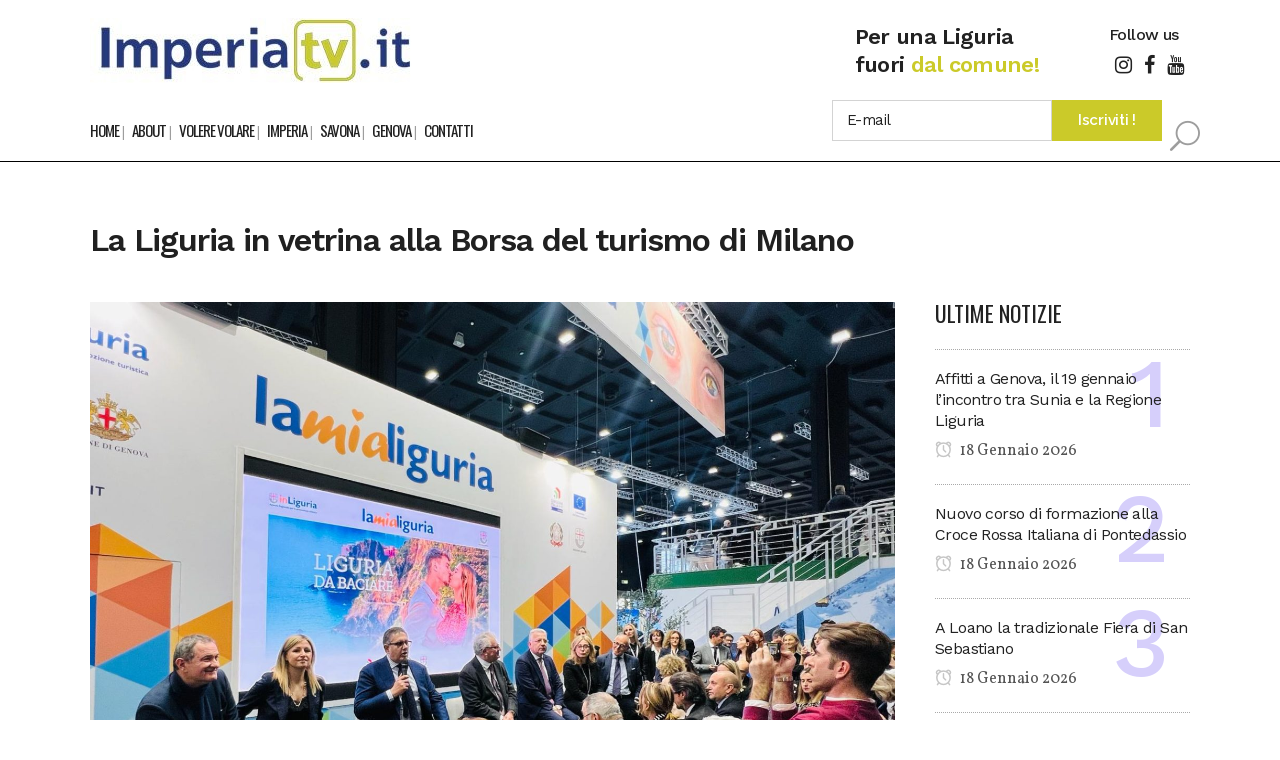

--- FILE ---
content_type: text/html; charset=UTF-8
request_url: https://www.imperiatv.it/2024/02/05/la-liguria-in-vetrina-alla-borsa-del-turismo-di-milano/
body_size: 22637
content:
<!DOCTYPE html>
<html lang="it-IT" itemscope itemtype="https://schema.org/BlogPosting">
<head>
<meta charset="UTF-8"/>
<meta name="viewport" content="width=device-width,initial-scale=1,user-scalable=no">
<meta name="description" content="IMPERIA TV notizie ed eventi per… una Liguria fuori dal comune! Una finestra per tutti a portata di mouse! Ebbene sì, sarà una rete più dinamica e popolare. Nessuna politica e cronaca nera, solo eventi e servizi positivi che accadono nella tua città. Una redazione dedicata a ricevere ogni giorno filmati e comunicati stampa. Nasce un nuovo portale giornalistico collegato ed affiliato ad una rete di professionisti nel campo della comunicazione.">
<meta name="keywords" content="ImperiaTV, Savona News, Imperia News, Genova News, Liguria News, Notizie Liguria, Volere Volare, Eccoci Eventi, Meteo Imperia, Eventi e Fiere nella Liguria di Ponente">
<link rel="profile" href="http://gmpg.org/xfn/11"/>
<link rel="pingback" href="https://www.imperiatv.it/xmlrpc.php"/>
<title>IMPERIA TV | La Liguria in vetrina alla Borsa del turismo di Milano</title>
<meta name='robots' content='max-image-preview:large'/>
<script id="cookieyes" type="text/javascript" src="https://cdn-cookieyes.com/client_data/427271af51cfc901ced2ef87/script.js"></script><link rel='dns-prefetch' href='//fonts.googleapis.com'/>
<link rel="alternate" type="application/rss+xml" title="IMPERIA TV &raquo; Feed" href="https://www.imperiatv.it/feed/"/>
<link rel="alternate" type="application/rss+xml" title="IMPERIA TV &raquo; Feed dei commenti" href="https://www.imperiatv.it/comments/feed/"/>
<link rel="alternate" type="application/rss+xml" title="IMPERIA TV &raquo; La Liguria in vetrina alla Borsa del turismo di Milano Feed dei commenti" href="https://www.imperiatv.it/2024/02/05/la-liguria-in-vetrina-alla-borsa-del-turismo-di-milano/feed/"/>
<link rel="alternate" title="oEmbed (JSON)" type="application/json+oembed" href="https://www.imperiatv.it/wp-json/oembed/1.0/embed?url=https%3A%2F%2Fwww.imperiatv.it%2F2024%2F02%2F05%2Fla-liguria-in-vetrina-alla-borsa-del-turismo-di-milano%2F"/>
<link rel="alternate" title="oEmbed (XML)" type="text/xml+oembed" href="https://www.imperiatv.it/wp-json/oembed/1.0/embed?url=https%3A%2F%2Fwww.imperiatv.it%2F2024%2F02%2F05%2Fla-liguria-in-vetrina-alla-borsa-del-turismo-di-milano%2F&#038;format=xml"/>
<style id='wp-img-auto-sizes-contain-inline-css' type='text/css'>img:is([sizes=auto i],[sizes^="auto," i]){contain-intrinsic-size:3000px 1500px}</style>

<link rel="stylesheet" type="text/css" href="//www.imperiatv.it/wp-content/cache/wpfc-minified/egflwfm0/hxf01.css" media="all"/>
<style id='wp-block-image-inline-css' type='text/css'>.wp-block-image>a,.wp-block-image>figure>a{display:inline-block}.wp-block-image img{box-sizing:border-box;height:auto;max-width:100%;vertical-align:bottom}@media not (prefers-reduced-motion){.wp-block-image img.hide{visibility:hidden}.wp-block-image img.show{animation:show-content-image .4s}}.wp-block-image[style*="border-radius"] img,.wp-block-image[style*="border-radius"]>a{border-radius:inherit}.wp-block-image.has-custom-border img{box-sizing:border-box}.wp-block-image.aligncenter{text-align:center}.wp-block-image.alignfull>a,.wp-block-image.alignwide>a{width:100%}.wp-block-image.alignfull img,.wp-block-image.alignwide img{height:auto;width:100%}.wp-block-image .aligncenter,.wp-block-image .alignleft,.wp-block-image .alignright,.wp-block-image.aligncenter,.wp-block-image.alignleft,.wp-block-image.alignright{display:table}.wp-block-image .aligncenter>figcaption,.wp-block-image .alignleft>figcaption,.wp-block-image .alignright>figcaption,.wp-block-image.aligncenter>figcaption,.wp-block-image.alignleft>figcaption,.wp-block-image.alignright>figcaption{caption-side:bottom;display:table-caption}.wp-block-image .alignleft{float:left;margin:.5em 1em .5em 0}.wp-block-image .alignright{float:right;margin:.5em 0 .5em 1em}.wp-block-image .aligncenter{margin-left:auto;margin-right:auto}.wp-block-image :where(figcaption){margin-bottom:1em;margin-top:.5em}.wp-block-image.is-style-circle-mask img{border-radius:9999px}@supports ((-webkit-mask-image:none) or (mask-image:none)) or (-webkit-mask-image:none){.wp-block-image.is-style-circle-mask img{border-radius:0;-webkit-mask-image:url('data:image/svg+xml;utf8,<svg viewBox="0 0 100 100" xmlns="http://www.w3.org/2000/svg"><circle cx="50" cy="50" r="50"/></svg>');mask-image:url('data:image/svg+xml;utf8,<svg viewBox="0 0 100 100" xmlns="http://www.w3.org/2000/svg"><circle cx="50" cy="50" r="50"/></svg>');mask-mode:alpha;-webkit-mask-position:center;mask-position:center;-webkit-mask-repeat:no-repeat;mask-repeat:no-repeat;-webkit-mask-size:contain;mask-size:contain}}:root :where(.wp-block-image.is-style-rounded img,.wp-block-image .is-style-rounded img){border-radius:9999px}.wp-block-image figure{margin:0}.wp-lightbox-container{display:flex;flex-direction:column;position:relative}.wp-lightbox-container img{cursor:zoom-in}.wp-lightbox-container img:hover+button{opacity:1}.wp-lightbox-container button{align-items:center;backdrop-filter:blur(16px) saturate(180%);background-color:#5a5a5a40;border:none;border-radius:4px;cursor:zoom-in;display:flex;height:20px;justify-content:center;opacity:0;padding:0;position:absolute;right:16px;text-align:center;top:16px;width:20px;z-index:100}@media not (prefers-reduced-motion){.wp-lightbox-container button{transition:opacity .2s ease}}.wp-lightbox-container button:focus-visible{outline:3px auto #5a5a5a40;outline:3px auto -webkit-focus-ring-color;outline-offset:3px}.wp-lightbox-container button:hover{cursor:pointer;opacity:1}.wp-lightbox-container button:focus{opacity:1}.wp-lightbox-container button:focus,.wp-lightbox-container button:hover,.wp-lightbox-container button:not(:hover):not(:active):not(.has-background){background-color:#5a5a5a40;border:none}.wp-lightbox-overlay{box-sizing:border-box;cursor:zoom-out;height:100vh;left:0;overflow:hidden;position:fixed;top:0;visibility:hidden;width:100%;z-index:100000}.wp-lightbox-overlay .close-button{align-items:center;cursor:pointer;display:flex;justify-content:center;min-height:40px;min-width:40px;padding:0;position:absolute;right:calc(env(safe-area-inset-right) + 16px);top:calc(env(safe-area-inset-top) + 16px);z-index:5000000}.wp-lightbox-overlay .close-button:focus,.wp-lightbox-overlay .close-button:hover,.wp-lightbox-overlay .close-button:not(:hover):not(:active):not(.has-background){background:none;border:none}.wp-lightbox-overlay .lightbox-image-container{height:var(--wp--lightbox-container-height);left:50%;overflow:hidden;position:absolute;top:50%;transform:translate(-50%,-50%);transform-origin:top left;width:var(--wp--lightbox-container-width);z-index:9999999999}.wp-lightbox-overlay .wp-block-image{align-items:center;box-sizing:border-box;display:flex;height:100%;justify-content:center;margin:0;position:relative;transform-origin:0 0;width:100%;z-index:3000000}.wp-lightbox-overlay .wp-block-image img{height:var(--wp--lightbox-image-height);min-height:var(--wp--lightbox-image-height);min-width:var(--wp--lightbox-image-width);width:var(--wp--lightbox-image-width)}.wp-lightbox-overlay .wp-block-image figcaption{display:none}.wp-lightbox-overlay button{background:none;border:none}.wp-lightbox-overlay .scrim{background-color:#fff;height:100%;opacity:.9;position:absolute;width:100%;z-index:2000000}.wp-lightbox-overlay.active{visibility:visible}@media not (prefers-reduced-motion){.wp-lightbox-overlay.active{animation:turn-on-visibility .25s both}.wp-lightbox-overlay.active img{animation:turn-on-visibility .35s both}.wp-lightbox-overlay.show-closing-animation:not(.active){animation:turn-off-visibility .35s both}.wp-lightbox-overlay.show-closing-animation:not(.active) img{animation:turn-off-visibility .25s both}.wp-lightbox-overlay.zoom.active{animation:none;opacity:1;visibility:visible}.wp-lightbox-overlay.zoom.active .lightbox-image-container{animation:lightbox-zoom-in .4s}.wp-lightbox-overlay.zoom.active .lightbox-image-container img{animation:none}.wp-lightbox-overlay.zoom.active .scrim{animation:turn-on-visibility .4s forwards}.wp-lightbox-overlay.zoom.show-closing-animation:not(.active){animation:none}.wp-lightbox-overlay.zoom.show-closing-animation:not(.active) .lightbox-image-container{animation:lightbox-zoom-out .4s}.wp-lightbox-overlay.zoom.show-closing-animation:not(.active) .lightbox-image-container img{animation:none}.wp-lightbox-overlay.zoom.show-closing-animation:not(.active) .scrim{animation:turn-off-visibility .4s forwards}}@keyframes show-content-image{0%{visibility:hidden}99%{visibility:hidden}to{visibility:visible}}@keyframes turn-on-visibility{0%{opacity:0}to{opacity:1}}@keyframes turn-off-visibility{0%{opacity:1;visibility:visible}99%{opacity:0;visibility:visible}to{opacity:0;visibility:hidden}}@keyframes lightbox-zoom-in{0%{transform:translate(calc((-100vw + var(--wp--lightbox-scrollbar-width))/2 + var(--wp--lightbox-initial-left-position)),calc(-50vh + var(--wp--lightbox-initial-top-position))) scale(var(--wp--lightbox-scale))}to{transform:translate(-50%,-50%) scale(1)}}@keyframes lightbox-zoom-out{0%{transform:translate(-50%,-50%) scale(1);visibility:visible}99%{visibility:visible}to{transform:translate(calc((-100vw + var(--wp--lightbox-scrollbar-width))/2 + var(--wp--lightbox-initial-left-position)),calc(-50vh + var(--wp--lightbox-initial-top-position))) scale(var(--wp--lightbox-scale));visibility:hidden}}</style>
<style id='wp-block-paragraph-inline-css' type='text/css'>.is-small-text{font-size:.875em}.is-regular-text{font-size:1em}.is-large-text{font-size:2.25em}.is-larger-text{font-size:3em}.has-drop-cap:not(:focus):first-letter{float:left;font-size:8.4em;font-style:normal;font-weight:100;line-height:.68;margin:.05em .1em 0 0;text-transform:uppercase}body.rtl .has-drop-cap:not(:focus):first-letter{float:none;margin-left:.1em}p.has-drop-cap.has-background{overflow:hidden}:root :where(p.has-background){padding:1.25em 2.375em}:where(p.has-text-color:not(.has-link-color)) a{color:inherit}p.has-text-align-left[style*="writing-mode:vertical-lr"],p.has-text-align-right[style*="writing-mode:vertical-rl"]{rotate:180deg}</style>
<style id='global-styles-inline-css' type='text/css'>:root{--wp--preset--aspect-ratio--square:1;--wp--preset--aspect-ratio--4-3: 4/3;--wp--preset--aspect-ratio--3-4: 3/4;--wp--preset--aspect-ratio--3-2: 3/2;--wp--preset--aspect-ratio--2-3: 2/3;--wp--preset--aspect-ratio--16-9: 16/9;--wp--preset--aspect-ratio--9-16: 9/16;--wp--preset--color--black:#000;--wp--preset--color--cyan-bluish-gray:#abb8c3;--wp--preset--color--white:#fff;--wp--preset--color--pale-pink:#f78da7;--wp--preset--color--vivid-red:#cf2e2e;--wp--preset--color--luminous-vivid-orange:#ff6900;--wp--preset--color--luminous-vivid-amber:#fcb900;--wp--preset--color--light-green-cyan:#7bdcb5;--wp--preset--color--vivid-green-cyan:#00d084;--wp--preset--color--pale-cyan-blue:#8ed1fc;--wp--preset--color--vivid-cyan-blue:#0693e3;--wp--preset--color--vivid-purple:#9b51e0;--wp--preset--gradient--vivid-cyan-blue-to-vivid-purple:linear-gradient(135deg,#0693e3 0%,#9b51e0 100%);--wp--preset--gradient--light-green-cyan-to-vivid-green-cyan:linear-gradient(135deg,#7adcb4 0%,#00d082 100%);--wp--preset--gradient--luminous-vivid-amber-to-luminous-vivid-orange:linear-gradient(135deg,#fcb900 0%,#ff6900 100%);--wp--preset--gradient--luminous-vivid-orange-to-vivid-red:linear-gradient(135deg,#ff6900 0%,#cf2e2e 100%);--wp--preset--gradient--very-light-gray-to-cyan-bluish-gray:linear-gradient(135deg,#eee 0%,#a9b8c3 100%);--wp--preset--gradient--cool-to-warm-spectrum:linear-gradient(135deg,#4aeadc 0%,#9778d1 20%,#cf2aba 40%,#ee2c82 60%,#fb6962 80%,#fef84c 100%);--wp--preset--gradient--blush-light-purple:linear-gradient(135deg,#ffceec 0%,#9896f0 100%);--wp--preset--gradient--blush-bordeaux:linear-gradient(135deg,#fecda5 0%,#fe2d2d 50%,#6b003e 100%);--wp--preset--gradient--luminous-dusk:linear-gradient(135deg,#ffcb70 0%,#c751c0 50%,#4158d0 100%);--wp--preset--gradient--pale-ocean:linear-gradient(135deg,#fff5cb 0%,#b6e3d4 50%,#33a7b5 100%);--wp--preset--gradient--electric-grass:linear-gradient(135deg,#caf880 0%,#71ce7e 100%);--wp--preset--gradient--midnight:linear-gradient(135deg,#020381 0%,#2874fc 100%);--wp--preset--font-size--small:13px;--wp--preset--font-size--medium:20px;--wp--preset--font-size--large:36px;--wp--preset--font-size--x-large:42px;--wp--preset--spacing--20:.44rem;--wp--preset--spacing--30:.67rem;--wp--preset--spacing--40:1rem;--wp--preset--spacing--50:1.5rem;--wp--preset--spacing--60:2.25rem;--wp--preset--spacing--70:3.38rem;--wp--preset--spacing--80:5.06rem;--wp--preset--shadow--natural:6px 6px 9px rgba(0,0,0,.2);--wp--preset--shadow--deep:12px 12px 50px rgba(0,0,0,.4);--wp--preset--shadow--sharp:6px 6px 0 rgba(0,0,0,.2);--wp--preset--shadow--outlined:6px 6px 0 -3px #fff , 6px 6px #000;--wp--preset--shadow--crisp:6px 6px 0 #000}:where(.is-layout-flex){gap:.5em}:where(.is-layout-grid){gap:.5em}body .is-layout-flex{display:flex}.is-layout-flex{flex-wrap:wrap;align-items:center}.is-layout-flex > :is(*, div){margin:0}body .is-layout-grid{display:grid}.is-layout-grid > :is(*, div){margin:0}:where(.wp-block-columns.is-layout-flex){gap:2em}:where(.wp-block-columns.is-layout-grid){gap:2em}:where(.wp-block-post-template.is-layout-flex){gap:1.25em}:where(.wp-block-post-template.is-layout-grid){gap:1.25em}.has-black-color{color:var(--wp--preset--color--black)!important}.has-cyan-bluish-gray-color{color:var(--wp--preset--color--cyan-bluish-gray)!important}.has-white-color{color:var(--wp--preset--color--white)!important}.has-pale-pink-color{color:var(--wp--preset--color--pale-pink)!important}.has-vivid-red-color{color:var(--wp--preset--color--vivid-red)!important}.has-luminous-vivid-orange-color{color:var(--wp--preset--color--luminous-vivid-orange)!important}.has-luminous-vivid-amber-color{color:var(--wp--preset--color--luminous-vivid-amber)!important}.has-light-green-cyan-color{color:var(--wp--preset--color--light-green-cyan)!important}.has-vivid-green-cyan-color{color:var(--wp--preset--color--vivid-green-cyan)!important}.has-pale-cyan-blue-color{color:var(--wp--preset--color--pale-cyan-blue)!important}.has-vivid-cyan-blue-color{color:var(--wp--preset--color--vivid-cyan-blue)!important}.has-vivid-purple-color{color:var(--wp--preset--color--vivid-purple)!important}.has-black-background-color{background-color:var(--wp--preset--color--black)!important}.has-cyan-bluish-gray-background-color{background-color:var(--wp--preset--color--cyan-bluish-gray)!important}.has-white-background-color{background-color:var(--wp--preset--color--white)!important}.has-pale-pink-background-color{background-color:var(--wp--preset--color--pale-pink)!important}.has-vivid-red-background-color{background-color:var(--wp--preset--color--vivid-red)!important}.has-luminous-vivid-orange-background-color{background-color:var(--wp--preset--color--luminous-vivid-orange)!important}.has-luminous-vivid-amber-background-color{background-color:var(--wp--preset--color--luminous-vivid-amber)!important}.has-light-green-cyan-background-color{background-color:var(--wp--preset--color--light-green-cyan)!important}.has-vivid-green-cyan-background-color{background-color:var(--wp--preset--color--vivid-green-cyan)!important}.has-pale-cyan-blue-background-color{background-color:var(--wp--preset--color--pale-cyan-blue)!important}.has-vivid-cyan-blue-background-color{background-color:var(--wp--preset--color--vivid-cyan-blue)!important}.has-vivid-purple-background-color{background-color:var(--wp--preset--color--vivid-purple)!important}.has-black-border-color{border-color:var(--wp--preset--color--black)!important}.has-cyan-bluish-gray-border-color{border-color:var(--wp--preset--color--cyan-bluish-gray)!important}.has-white-border-color{border-color:var(--wp--preset--color--white)!important}.has-pale-pink-border-color{border-color:var(--wp--preset--color--pale-pink)!important}.has-vivid-red-border-color{border-color:var(--wp--preset--color--vivid-red)!important}.has-luminous-vivid-orange-border-color{border-color:var(--wp--preset--color--luminous-vivid-orange)!important}.has-luminous-vivid-amber-border-color{border-color:var(--wp--preset--color--luminous-vivid-amber)!important}.has-light-green-cyan-border-color{border-color:var(--wp--preset--color--light-green-cyan)!important}.has-vivid-green-cyan-border-color{border-color:var(--wp--preset--color--vivid-green-cyan)!important}.has-pale-cyan-blue-border-color{border-color:var(--wp--preset--color--pale-cyan-blue)!important}.has-vivid-cyan-blue-border-color{border-color:var(--wp--preset--color--vivid-cyan-blue)!important}.has-vivid-purple-border-color{border-color:var(--wp--preset--color--vivid-purple)!important}.has-vivid-cyan-blue-to-vivid-purple-gradient-background{background:var(--wp--preset--gradient--vivid-cyan-blue-to-vivid-purple)!important}.has-light-green-cyan-to-vivid-green-cyan-gradient-background{background:var(--wp--preset--gradient--light-green-cyan-to-vivid-green-cyan)!important}.has-luminous-vivid-amber-to-luminous-vivid-orange-gradient-background{background:var(--wp--preset--gradient--luminous-vivid-amber-to-luminous-vivid-orange)!important}.has-luminous-vivid-orange-to-vivid-red-gradient-background{background:var(--wp--preset--gradient--luminous-vivid-orange-to-vivid-red)!important}.has-very-light-gray-to-cyan-bluish-gray-gradient-background{background:var(--wp--preset--gradient--very-light-gray-to-cyan-bluish-gray)!important}.has-cool-to-warm-spectrum-gradient-background{background:var(--wp--preset--gradient--cool-to-warm-spectrum)!important}.has-blush-light-purple-gradient-background{background:var(--wp--preset--gradient--blush-light-purple)!important}.has-blush-bordeaux-gradient-background{background:var(--wp--preset--gradient--blush-bordeaux)!important}.has-luminous-dusk-gradient-background{background:var(--wp--preset--gradient--luminous-dusk)!important}.has-pale-ocean-gradient-background{background:var(--wp--preset--gradient--pale-ocean)!important}.has-electric-grass-gradient-background{background:var(--wp--preset--gradient--electric-grass)!important}.has-midnight-gradient-background{background:var(--wp--preset--gradient--midnight)!important}.has-small-font-size{font-size:var(--wp--preset--font-size--small)!important}.has-medium-font-size{font-size:var(--wp--preset--font-size--medium)!important}.has-large-font-size{font-size:var(--wp--preset--font-size--large)!important}.has-x-large-font-size{font-size:var(--wp--preset--font-size--x-large)!important}</style>
<style id='classic-theme-styles-inline-css' type='text/css'>.wp-block-button__link{color:#fff;background-color:#32373c;border-radius:9999px;box-shadow:none;text-decoration:none;padding:calc(.667em + 2px) calc(1.333em + 2px);font-size:1.125em}.wp-block-file__button{background:#32373c;color:#fff;text-decoration:none}</style>











<link rel="stylesheet" type="text/css" href="//www.imperiatv.it/wp-content/cache/wpfc-minified/jmzhjmh5/hxf01.css" media="all"/>
<style id='bridge-stylesheet-inline-css' type='text/css'>.postid-35652.disabled_footer_top .footer_top_holder,.postid-35652.disabled_footer_bottom .footer_bottom_holder{display:none}</style>






<link rel="stylesheet" type="text/css" href="//www.imperiatv.it/wp-content/cache/wpfc-minified/lkyhikhg/dkjrg.css" media="all"/>
<style id='bridge-style-dynamic-responsive-inline-css' type='text/css'>.qode-news-holder .qode-post-info-date a,.qode-news-holder .qode-post-info-author,.qode-news-holder .qode-post-info-comments-holder a,.q_dropcap,.qode-slider1-owl .owl-dots .owl-dot .qode-slider1-pag-date,.qode-news-single-news-template .qode-comment-holder .qode-comment-text .qode-comment-date{font-family:'Vollkorn',serif}p{letter-spacing:-.6px}.q_dropcap.normal{font-weight:normal;height:46px}.drop_down .second{box-shadow:0 2px 6px rgba(0,0,0,.1)}body.archive .content .container .container_inner{padding-bottom:80px}.content_bottom .widget_text.widget.widget_custom_html .textwidget.custom-html-widget{text-align:center;padding:26px 0;border-top:1px solid #000}.qode-instagram-feed li{margin:0!important;padding:0!important}.wpb_widgetised_column .widget a,.wpb_widgetised_column .widget li,.wpb_widgetised_column a{font-weight:inherit}.qode_tweet_text{font-weight:500;letter-spacing:-.6px;line-height:21px;border-bottom:1px dotted #a9a9a9;padding-bottom:25px;padding-top:12px}.qode_twitter_widget li:last-child .qode_tweet_text{border-bottom:none;margin-bottom:-18px}.video-sidebar{margin-bottom:49px}.qode_tweet_text a{color:#582ff2!important}.wpb_widgetised_column .widget>h5,aside .widget>h5{font-family:'Oswald',sans-serif;font-size:22px;line-height:22px;font-style:normal;font-weight:400;letter-spacing:0;text-transform:uppercase}.footer_top .qode-news-layout1-widget .qode-layout1-item,.footer_top .qode-news-layout1-widget>h5{border-bottom:none}.footer_top .qode-news-layout1-widget>h5{padding-bottom:4px}.footer_top .qode-news-layout1-widget .qode-layout1-item{padding-top:17px!important;padding-bottom:19px!important}.footer_top .qode-news-holder .qode-post-info-date a i,.footer_top .qode-news-holder .qode-post-info-date a{color:#c6c6c6!important}.footer_top h5{margin:0 0 27px}.footer_top .widget_nav_menu ul li{padding:3px 0 19px}.footer_top .comment-author-link{letter-spacing:-.6px}.wpb_widgetised_column.wpb_content_element .qode-instagram-feed li,aside .widget .qode-instagram-feed li{margin:0 0 6px 0!important;padding:0 3px!important}.wpb_widgetised_column.wpb_content_element .qode-instagram-feed,aside .widget .qode-instagram-feed{margin-left:-3px;margin-right:-3px}.latest-post-sidebar{margin-bottom:-25px}.latest-post-sidebar-2{margin-bottom:-16px}header:not(.centered_logo) .header_fixed_right_area {line-height:initial}.header_top .wpml-ls-legacy-dropdown li{width:auto!important}.header_top .wpml-ls-legacy-dropdown>ul>li>a{padding-right:0!important}.header_top .wpml-ls-legacy-dropdown ul li a{font-size:11px!important;text-transform:uppercase;font-style:normal;font-weight:500;display:inline-block;background-color:transparent}.header_top .wpml-ls-legacy-dropdown ul li:hover a{color:#fff;background-color:transparent}.header_top .wpml-ls-legacy-dropdown>ul>li>a:after{right:-14px}.header_top .wpml-ls-legacy-dropdown ul ul{box-shadow:0 2px 6px rgba(0,0,0,.1);background-color:#fff}.header_top .wpml-ls-legacy-dropdown ul ul li a span{color:#000!important}@media only screen and (max-width:1750px){.qode-slider1-item .qode-blog-share{display:none}}@media only screen and (max-width:1440px) and (min-width:769px){h1,h1 a{font-size:50px;line-height:66px;letter-spacing:-2px}}@media only screen and (max-width:480px){.footer_top .column_inner>div{margin:0 0 0!important}}div.wpcf7 .ajax-loader{display:none}.header_inner_right .two_columns_form_without_space{max-width:330px}.drop_down .second .inner .widget{padding:0}.drop_down .wide .second ul li{padding:0}.drop_down .wide .second ul{padding:15px 0;margin:0 -15px}.drop_down .wide .second ul li{border:none}@media only screen and (min-width:1024px){.drop_down .wide .second ul li.qode-one-column-dropdown{width:950px}}@media only screen and (min-width:1200px){.drop_down .wide .second ul li.qode-one-column-dropdown{width:1100px}}@media only screen and (min-width:1500px){.qode_grid_1400 .drop_down .wide .second ul li.qode-one-column-dropdown{width:1400px}}.header_bottom_right_widget_holder{padding:0 0 0 17px}.drop_down .second .inner ul li.sub a i.q_menu_arrow{font-size:15px;color:#202020}li.narrow .second .inner ul{box-shadow:6px 10px 29px 0 rgba(0,0,0,.14)}.header_fixed_right_area>div{display:inline-block}.header_fixed_right_area>div:first-child{padding-right:70px}.category .blog_holder article .post_info{font-family:'Vollkorn',serif;color:#545454}.category .blog_holder article .post_info a{color:#545454}.category .blog_holder article .post_text h2 .date{display:none}.category .blog_holder article .post_info .dots{padding:0 10px}.main_menu>ul>li>.second>.inner{border-top:1px solid rgba(0,0,0,1)}header.sticky .header_bottom{border-bottom:1px solid rgba(0,0,0,1)}.drop_down .narrow .second .inner ul li a{padding-left:28px}li.narrow .second .inner ul{padding:14px 0}.drop_down .second .inner ul li ul{top:-14px}.header_top_bottom_holder .header_top .wpml-ls-legacy-dropdown{width:7.5em}.header_top_bottom_holder .header_top .header-widget.header-left-widget:first-child p{padding-left:0}.drop_down .wide .second ul{padding:30px 0}@media screen and (max-width:1000px){.header_bottom_right_widget_holder div.wpcf7{display:none}}@media screen and (max-width:1500px){.sticky nav.main_menu>ul>li>a{padding:0 14px}}@media screen and (max-width:1200px){.sticky .header_bottom_right_widget_holder div.wpcf7{display:none}}.drop_down .second .inner .qode-layout1-item .qode-post-info-date{margin-bottom:0}.qode-post-text-main iframe{width:100%!important}</style>

<link rel="stylesheet" type="text/css" href="//www.imperiatv.it/wp-content/cache/wpfc-minified/qsmgmcni/hxf01.css" media="all"/>
<link rel='stylesheet' id='bridge-style-handle-google-fonts-css' href='https://fonts.googleapis.com/css?family=Raleway%3A100%2C200%2C300%2C400%2C500%2C600%2C700%2C800%2C900%2C100italic%2C300italic%2C400italic%2C700italic%7CWork+Sans%3A100%2C200%2C300%2C400%2C500%2C600%2C700%2C800%2C900%2C100italic%2C300italic%2C400italic%2C700italic%7COswald%3A100%2C200%2C300%2C400%2C500%2C600%2C700%2C800%2C900%2C100italic%2C300italic%2C400italic%2C700italic%7CVollkorn%3A100%2C200%2C300%2C400%2C500%2C600%2C700%2C800%2C900%2C100italic%2C300italic%2C400italic%2C700italic&#038;subset=latin%2Clatin-ext&#038;ver=1.0.0' type='text/css' media='all'/>


<link rel="stylesheet" type="text/css" href="//www.imperiatv.it/wp-content/cache/wpfc-minified/e3q9vkjw/hxf01.css" media="all"/>
<style id='__EPYT__style-inline-css' type='text/css'>.epyt-gallery-thumb{width:33.333%}</style>
<script src='//www.imperiatv.it/wp-content/cache/wpfc-minified/6xbvbqhn/hxf02.js' type="text/javascript"></script>


<script type="text/javascript" id="__ytprefs__-js-extra">//<![CDATA[
var _EPYT_={"ajaxurl":"https://www.imperiatv.it/wp-admin/admin-ajax.php","security":"b0f551aa48","gallery_scrolloffset":"20","eppathtoscripts":"https://www.imperiatv.it/wp-content/plugins/youtube-embed-plus/scripts/","eppath":"https://www.imperiatv.it/wp-content/plugins/youtube-embed-plus/","epresponsiveselector":"[\"iframe.__youtube_prefs_widget__\"]","epdovol":"1","version":"14.2.3","evselector":"iframe.__youtube_prefs__[src], iframe[src*=\"youtube.com/embed/\"], iframe[src*=\"youtube-nocookie.com/embed/\"]","ajax_compat":"","maxres_facade":"eager","ytapi_load":"light","pause_others":"","stopMobileBuffer":"1","facade_mode":"","not_live_on_channel":""};
//]]></script>
<script src='//www.imperiatv.it/wp-content/cache/wpfc-minified/e624tgqc/hxf02.js' type="text/javascript"></script>

<script></script>

<meta property="og:image" content="https://www.imperiatv.it/wp-content/uploads/2024/02/ef816fa1-968c-4fb9-8426-d2d649ab8abc.jpeg"><meta property="og:image:secure_url" content="https://www.imperiatv.it/wp-content/uploads/2024/02/ef816fa1-968c-4fb9-8426-d2d649ab8abc.jpeg"><meta property="og:image:width" content="1600"><meta property="og:image:height" content="1200"><meta property="og:image:alt" content="ef816fa1-968c-4fb9-8426-d2d649ab8abc"><meta property="og:image:type" content="image/jpeg"><meta property="og:description" content="Eccellenze, chef stellati, nuove proposte. Così la Liguria si presenta all’appuntamento di BIT, la Borsa internazionale del Turismo, che si tiene a Milano fino a domani, 6 febbraio.Durante la conferenza stampa di questa mattina - a cui hanno partecipato rappresentanti di Regione, Comune di Genova e Comune della Spezia - i territori hanno incontrato la..."><meta property="og:type" content="article"><meta property="og:locale" content="it_IT"><meta property="og:site_name" content="IMPERIA TV"><meta property="og:title" content="La Liguria in vetrina alla Borsa del turismo di Milano"><meta property="og:url" content="https://www.imperiatv.it/2024/02/05/la-liguria-in-vetrina-alla-borsa-del-turismo-di-milano/"><meta property="og:updated_time" content="2024-02-05T15:12:02+01:00">
<meta property="article:tag" content="News"><meta property="article:published_time" content="2024-02-05T15:29:00+00:00"><meta property="article:modified_time" content="2024-02-05T14:12:02+00:00"><meta property="article:section" content="Genova"><meta property="article:author:first_name" content="Gio"><meta property="article:author:last_name" content="Barbera"><meta property="article:author:username" content="redazione">
<meta property="twitter:partner" content="ogwp"><meta property="twitter:card" content="summary_large_image"><meta property="twitter:image" content="https://www.imperiatv.it/wp-content/uploads/2024/02/ef816fa1-968c-4fb9-8426-d2d649ab8abc.jpeg"><meta property="twitter:image:alt" content="ef816fa1-968c-4fb9-8426-d2d649ab8abc"><meta property="twitter:title" content="La Liguria in vetrina alla Borsa del turismo di Milano"><meta property="twitter:description" content="Eccellenze, chef stellati, nuove proposte. Così la Liguria si presenta all’appuntamento di BIT, la Borsa internazionale del Turismo, che si tiene a Milano fino a domani, 6 febbraio.Durante la..."><meta property="twitter:url" content="https://www.imperiatv.it/2024/02/05/la-liguria-in-vetrina-alla-borsa-del-turismo-di-milano/"><meta property="twitter:label1" content="Reading time"><meta property="twitter:data1" content="7 minutes">
<meta itemprop="image" content="https://www.imperiatv.it/wp-content/uploads/2024/02/ef816fa1-968c-4fb9-8426-d2d649ab8abc.jpeg"><meta itemprop="name" content="La Liguria in vetrina alla Borsa del turismo di Milano"><meta itemprop="description" content="Eccellenze, chef stellati, nuove proposte. Così la Liguria si presenta all’appuntamento di BIT, la Borsa internazionale del Turismo, che si tiene a Milano fino a domani, 6 febbraio.Durante la conferenza stampa di questa mattina - a cui hanno partecipato rappresentanti di Regione, Comune di Genova e Comune della Spezia - i territori hanno incontrato la..."><meta itemprop="datePublished" content="2024-02-05"><meta itemprop="dateModified" content="2024-02-05T14:12:02+00:00">
<meta property="profile:first_name" content="Gio"><meta property="profile:last_name" content="Barbera"><meta property="profile:username" content="redazione">

<link rel="https://api.w.org/" href="https://www.imperiatv.it/wp-json/"/><link rel="alternate" title="JSON" type="application/json" href="https://www.imperiatv.it/wp-json/wp/v2/posts/35652"/><link rel="EditURI" type="application/rsd+xml" title="RSD" href="https://www.imperiatv.it/xmlrpc.php?rsd"/>
<meta name="generator" content="WordPress 6.9"/>
<link rel="canonical" href="https://www.imperiatv.it/2024/02/05/la-liguria-in-vetrina-alla-borsa-del-turismo-di-milano/"/>
<link rel='shortlink' href='https://www.imperiatv.it/?p=35652'/>

<meta name="generator" content="Elementor 3.32.5; features: e_font_icon_svg, additional_custom_breakpoints; settings: css_print_method-external, google_font-enabled, font_display-swap">
<style>.e-con.e-parent:nth-of-type(n+4):not(.e-lazyloaded):not(.e-no-lazyload),
.e-con.e-parent:nth-of-type(n+4):not(.e-lazyloaded):not(.e-no-lazyload) * {background-image:none!important}@media screen and (max-height:1024px){.e-con.e-parent:nth-of-type(n+3):not(.e-lazyloaded):not(.e-no-lazyload),
.e-con.e-parent:nth-of-type(n+3):not(.e-lazyloaded):not(.e-no-lazyload) * {background-image:none!important}}@media screen and (max-height:640px){.e-con.e-parent:nth-of-type(n+2):not(.e-lazyloaded):not(.e-no-lazyload),
.e-con.e-parent:nth-of-type(n+2):not(.e-lazyloaded):not(.e-no-lazyload) * {background-image:none!important}}</style>
<meta name="generator" content="Powered by WPBakery Page Builder - drag and drop page builder for WordPress."/>
<meta name="generator" content="Powered by Slider Revolution 6.7.38 - responsive, Mobile-Friendly Slider Plugin for WordPress with comfortable drag and drop interface."/>
<link rel="icon" href="https://www.imperiatv.it/wp-content/uploads/2022/07/cropped-logo-32x32.png" sizes="32x32"/>
<link rel="icon" href="https://www.imperiatv.it/wp-content/uploads/2022/07/cropped-logo-192x192.png" sizes="192x192"/>
<link rel="apple-touch-icon" href="https://www.imperiatv.it/wp-content/uploads/2022/07/cropped-logo-180x180.png"/>
<meta name="msapplication-TileImage" content="https://www.imperiatv.it/wp-content/uploads/2022/07/cropped-logo-270x270.png"/>
<script>function setREVStartSize(e){window.RSIW=window.RSIW===undefined?window.innerWidth:window.RSIW;window.RSIH=window.RSIH===undefined?window.innerHeight:window.RSIH;try{var pw=document.getElementById(e.c).parentNode.offsetWidth,newh;pw=pw===0||isNaN(pw)||(e.l=="fullwidth"||e.layout=="fullwidth")?window.RSIW:pw;e.tabw=e.tabw===undefined?0:parseInt(e.tabw);e.thumbw=e.thumbw===undefined?0:parseInt(e.thumbw);e.tabh=e.tabh===undefined?0:parseInt(e.tabh);e.thumbh=e.thumbh===undefined?0:parseInt(e.thumbh);e.tabhide=e.tabhide===undefined?0:parseInt(e.tabhide);e.thumbhide=e.thumbhide===undefined?0:parseInt(e.thumbhide);e.mh=e.mh===undefined||e.mh==""||e.mh==="auto"?0:parseInt(e.mh,0);if(e.layout==="fullscreen"||e.l==="fullscreen")newh=Math.max(e.mh,window.RSIH);else{e.gw=Array.isArray(e.gw)?e.gw:[e.gw];for(var i in e.rl)if(e.gw[i]===undefined||e.gw[i]===0)e.gw[i]=e.gw[i-1];e.gh=e.el===undefined||e.el===""||(Array.isArray(e.el)&&e.el.length==0)?e.gh:e.el;e.gh=Array.isArray(e.gh)?e.gh:[e.gh];for(var i in e.rl)if(e.gh[i]===undefined||e.gh[i]===0)e.gh[i]=e.gh[i-1];var nl=new Array(e.rl.length),ix=0,sl;e.tabw=e.tabhide>=pw?0:e.tabw;e.thumbw=e.thumbhide>=pw?0:e.thumbw;e.tabh=e.tabhide>=pw?0:e.tabh;e.thumbh=e.thumbhide>=pw?0:e.thumbh;for(var i in e.rl)nl[i]=e.rl[i]<window.RSIW?0:e.rl[i];sl=nl[0];for(var i in nl)if(sl>nl[i]&&nl[i]>0){sl=nl[i];ix=i;}var m=pw>(e.gw[ix]+e.tabw+e.thumbw)?1:(pw-(e.tabw+e.thumbw))/(e.gw[ix]);newh=(e.gh[ix]*m)+(e.tabh+e.thumbh);}var el=document.getElementById(e.c);if(el!==null&&el)el.style.height=newh+"px";el=document.getElementById(e.c+"_wrapper");if(el!==null&&el){el.style.height=newh+"px";el.style.display="block";}}catch(e){console.log("Failure at Presize of Slider:"+e)}};</script>
<noscript><style>.wpb_animate_when_almost_visible{opacity:1}</style></noscript>
<link rel="stylesheet" type="text/css" href="//www.imperiatv.it/wp-content/cache/wpfc-minified/fekkvkk1/hxf01.css" media="all"/>
<style id='rs-plugin-settings-inline-css' type='text/css'>#rs-demo-id{}</style>
</head>
<body class="wp-singular post-template-default single single-post postid-35652 single-format-standard wp-custom-logo wp-theme-bridge bridge-core-3.3.4.5 qode-news-3.0.7.1  qode_grid_1400 footer_responsive_adv qode-content-sidebar-responsive qode-theme-ver-30.8.8.5 qode-theme-bridge qode_header_in_grid wpb-js-composer js-comp-ver-8.7.2 vc_responsive elementor-default elementor-kit-38757" itemscope itemtype="http://schema.org/WebPage">
<div class="wrapper">
<div class="wrapper_inner">


<header class=" has_header_fixed_right scroll_header_top_area  stick menu_bottom scrolled_not_transparent with_border page_header">
<div class="header_inner clearfix">
<form role="search" id="searchform" action="https://www.imperiatv.it/" class="qode_search_form" method="get">
<div class="container">
<div class="container_inner clearfix">
<span aria-hidden="true" class="qode_icon_font_elegant icon_search qode_icon_in_search"></span>            <input type="text" placeholder="Search" name="s" class="qode_search_field" autocomplete="off"/>
<input type="submit" value="Search"/>
<div class="qode_search_close">
<a href="#">
<span aria-hidden="true" class="qode_icon_font_elegant icon_close qode_icon_in_search"></span>                </a>
</div>
</div>
</div>
</form>
<div class="header_top_bottom_holder">
<div class="header_bottom clearfix" style=''>
<div class="container">
<div class="container_inner clearfix">
<div class="header_inner_left">
<div class="mobile_menu_button">
<span>
<i class="qode_icon_font_awesome fa fa-bars "></i>		</span>
</div>
<div class="logo_wrapper">
<div class="q_logo">
<a itemprop="url" href="https://www.imperiatv.it/">
<img itemprop="image" class="normal" src="https://www.imperiatv.it/wp-content/uploads/2024/03/imperia-tv-logo.jpg" alt="Logo"> 			 <img itemprop="image" class="light" src="https://www.imperiatv.it/wp-content/uploads/2024/03/imperia-tv-logo.jpg" alt="Logo"/> 			 <img itemprop="image" class="dark" src="https://www.imperiatv.it/wp-content/uploads/2024/03/imperia-tv-logo.jpg" alt="Logo"/> 			 <img itemprop="image" class="sticky" src="https://www.imperiatv.it/wp-content/uploads/2024/03/imperia-tv-logo.jpg" alt="Logo"/> 			 <img itemprop="image" class="mobile" src="https://www.imperiatv.it/wp-content/uploads/2024/03/imperia-tv-logo.jpg" alt="Logo"/> 					</a>
</div>
</div>																	<div class="header_fixed_right_area">
<div class="textwidget custom-html-widget"><div class="vc_empty_space" style="height: 23px">
<span class="vc_empty_space_inner">
<span class="empty_space_image"></span>
</span>
</div>
<h4 style="display: inline-block;">Per una Liguria <br/> fuori <span style="color: #CBCA29;">dal comune!</span></h4>
</div><div class="textwidget custom-html-widget"><span style="display: inline-block;"><h5>Follow us</h5>
<div class="vc_empty_space" style="height: 10px"><span class="vc_empty_space_inner">
<span class="empty_space_image"></span>
</span></div>
<span class="q_social_icon_holder normal_social" data-color="#222222" data-hover-color="#ed145b"><a itemprop="url" href=" https://www.instagram.com/imperia.tv/" target="_blank"><i class="qode_icon_font_awesome fa fa-instagram  simple_social" style="color: #222222;margin: 0 0 0 0;font-size: 20px;"></i></a></span><span class="q_social_icon_holder normal_social" data-color="#222222" data-hover-color="#ed145b"><a itemprop="url" href="https://www.facebook.com/imperiatv.it/" target="_blank"><i class="qode_icon_font_awesome fa fa-facebook  simple_social" style="color: #222222;margin: 0 0 0 0;font-size: 20px;color: #222222;"></i></a></span><span class="q_social_icon_holder normal_social" data-color="#222222" data-hover-color="#ed145b"><a itemprop="url" href="https://www.youtube.com/channel/UC3jg9KOjzNSEYx50b3I9mlg" target="_blank"><i class="qode_icon_font_awesome fa fa-youtube  simple_social" style="color: #222222;margin: 0 0 0 0;font-size: 20px;color: #222222;"></i></a></span>
</span></div>									</div>
</div>
<div class="header_menu_bottom">
<div class="header_menu_bottom_inner">
<div class="main_menu_header_inner_right_holder">
<nav class="main_menu drop_down">
<ul id="menu-menu1" class="clearfix"><li id="nav-menu-item-38903" class="menu-item menu-item-type-post_type menu-item-object-page menu-item-home  narrow"><a href="https://www.imperiatv.it/" class=""><i class="menu_icon blank fa"></i><span>Home</span><span class="plus"></span></a></li>
<li id="nav-menu-item-202" class="menu-item menu-item-type-custom menu-item-object-custom menu-item-has-children  has_sub narrow"><a href="#" class=""><i class="menu_icon blank fa"></i><span>About</span><span class="plus"></span></a>
<div class="second"><div class="inner"><ul>
<li id="nav-menu-item-71" class="menu-item menu-item-type-post_type menu-item-object-page "><a href="https://www.imperiatv.it/chi-siamo/" class=""><i class="menu_icon blank fa"></i><span>Chi Siamo</span><span class="plus"></span></a></li>
<li id="nav-menu-item-13964" class="menu-item menu-item-type-post_type menu-item-object-page "><a href="https://www.imperiatv.it/nasce-imperiatv-it/" class=""><i class="menu_icon blank fa"></i><span>Nasce ImperiaTV.it</span><span class="plus"></span></a></li>
<li id="nav-menu-item-70" class="menu-item menu-item-type-post_type menu-item-object-page "><a href="https://www.imperiatv.it/la-nostra-storia/" class=""><i class="menu_icon blank fa"></i><span>La nostra storia</span><span class="plus"></span></a></li>
</ul></div></div>
</li>
<li id="nav-menu-item-39459" class="menu-item menu-item-type-taxonomy menu-item-object-category  narrow"><a href="https://www.imperiatv.it/category/news/" class=""><i class="menu_icon blank fa"></i><span>Volere Volare</span><span class="plus"></span></a></li>
<li id="nav-menu-item-129" class="menu-item menu-item-type-custom menu-item-object-custom  narrow"><a href="https://www.imperiatv.it/category/imperia/" class=""><i class="menu_icon blank fa"></i><span>Imperia</span><span class="plus"></span></a></li>
<li id="nav-menu-item-130" class="menu-item menu-item-type-custom menu-item-object-custom  narrow"><a href="https://www.imperiatv.it/category/savona/" class=""><i class="menu_icon blank fa"></i><span>Savona</span><span class="plus"></span></a></li>
<li id="nav-menu-item-131" class="menu-item menu-item-type-custom menu-item-object-custom  narrow"><a href="https://www.imperiatv.it/category/genova/" class=""><i class="menu_icon blank fa"></i><span>Genova</span><span class="plus"></span></a></li>
<li id="nav-menu-item-69" class="menu-item menu-item-type-post_type menu-item-object-page  narrow"><a href="https://www.imperiatv.it/contatti/" class=""><i class="menu_icon blank fa"></i><span>Contatti</span><span class="plus"></span></a></li>
</ul>											</nav>
<div class="header_inner_right">
<div class="side_menu_button_wrapper right">
<div class="header_bottom_right_widget_holder"><div class="header_bottom_widget widget_text">			<div class="textwidget">
<div class="wpcf7 no-js" id="wpcf7-f38840-o1" lang="en-US" dir="ltr" data-wpcf7-id="38840">
<div class="screen-reader-response"><p role="status" aria-live="polite" aria-atomic="true"></p> <ul></ul></div>
<form action="/2024/02/05/la-liguria-in-vetrina-alla-borsa-del-turismo-di-milano/#wpcf7-f38840-o1" method="post" class="wpcf7-form init cf7_custom_style_1" aria-label="Contact form" novalidate="novalidate" data-status="init">
<fieldset class="hidden-fields-container"><input type="hidden" name="_wpcf7" value="38840"/><input type="hidden" name="_wpcf7_version" value="6.1.3"/><input type="hidden" name="_wpcf7_locale" value="en_US"/><input type="hidden" name="_wpcf7_unit_tag" value="wpcf7-f38840-o1"/><input type="hidden" name="_wpcf7_container_post" value="0"/><input type="hidden" name="_wpcf7_posted_data_hash" value=""/>
</fieldset>
<div class="two_columns_form_without_space clearfix">
<div class="column_left">
<p><span class="wpcf7-form-control-wrap" data-name="email"><input size="40" maxlength="400" class="wpcf7-form-control wpcf7-email wpcf7-validates-as-required wpcf7-text wpcf7-validates-as-email" aria-required="true" aria-invalid="false" placeholder="E-mail" value="" type="email" name="email"/></span>
</p>
</div>
<div class="column_right">
<p><input class="wpcf7-form-control wpcf7-submit has-spinner" type="submit" value="Iscriviti !"/>
</p>
</div>
</div><p style="display: none !important;" class="akismet-fields-container" data-prefix="_wpcf7_ak_"><label>&#916;<textarea name="_wpcf7_ak_hp_textarea" cols="45" rows="8" maxlength="100"></textarea></label><input type="hidden" id="ak_js_1" name="_wpcf7_ak_js" value="121"/><script>document.getElementById("ak_js_1").setAttribute("value",(new Date()).getTime());</script></p><div class="wpcf7-response-output" aria-hidden="true"></div>
</form>
</div>
</div>
</div></div>
<div class="side_menu_button">
<a class="search_button fullscreen_search normal" href="javascript:void(0)">
<span aria-hidden="true" class="qode_icon_font_elegant icon_search "></span>	</a>
</div>
</div>
</div>
</div>
</div>
</div>
<nav class="mobile_menu">
<ul id="menu-menu1-1" class=""><li id="mobile-menu-item-38903" class="menu-item menu-item-type-post_type menu-item-object-page menu-item-home "><a href="https://www.imperiatv.it/" class=""><span>Home</span></a><span class="mobile_arrow"><i class="fa fa-angle-right"></i><i class="fa fa-angle-down"></i></span></li>
<li id="mobile-menu-item-202" class="menu-item menu-item-type-custom menu-item-object-custom menu-item-has-children  has_sub"><a href="#" class=""><span>About</span></a><span class="mobile_arrow"><i class="fa fa-angle-right"></i><i class="fa fa-angle-down"></i></span>
<ul class="sub_menu">
<li id="mobile-menu-item-71" class="menu-item menu-item-type-post_type menu-item-object-page "><a href="https://www.imperiatv.it/chi-siamo/" class=""><span>Chi Siamo</span></a><span class="mobile_arrow"><i class="fa fa-angle-right"></i><i class="fa fa-angle-down"></i></span></li>
<li id="mobile-menu-item-13964" class="menu-item menu-item-type-post_type menu-item-object-page "><a href="https://www.imperiatv.it/nasce-imperiatv-it/" class=""><span>Nasce ImperiaTV.it</span></a><span class="mobile_arrow"><i class="fa fa-angle-right"></i><i class="fa fa-angle-down"></i></span></li>
<li id="mobile-menu-item-70" class="menu-item menu-item-type-post_type menu-item-object-page "><a href="https://www.imperiatv.it/la-nostra-storia/" class=""><span>La nostra storia</span></a><span class="mobile_arrow"><i class="fa fa-angle-right"></i><i class="fa fa-angle-down"></i></span></li>
</ul>
</li>
<li id="mobile-menu-item-39459" class="menu-item menu-item-type-taxonomy menu-item-object-category "><a href="https://www.imperiatv.it/category/news/" class=""><span>Volere Volare</span></a><span class="mobile_arrow"><i class="fa fa-angle-right"></i><i class="fa fa-angle-down"></i></span></li>
<li id="mobile-menu-item-129" class="menu-item menu-item-type-custom menu-item-object-custom "><a href="https://www.imperiatv.it/category/imperia/" class=""><span>Imperia</span></a><span class="mobile_arrow"><i class="fa fa-angle-right"></i><i class="fa fa-angle-down"></i></span></li>
<li id="mobile-menu-item-130" class="menu-item menu-item-type-custom menu-item-object-custom "><a href="https://www.imperiatv.it/category/savona/" class=""><span>Savona</span></a><span class="mobile_arrow"><i class="fa fa-angle-right"></i><i class="fa fa-angle-down"></i></span></li>
<li id="mobile-menu-item-131" class="menu-item menu-item-type-custom menu-item-object-custom "><a href="https://www.imperiatv.it/category/genova/" class=""><span>Genova</span></a><span class="mobile_arrow"><i class="fa fa-angle-right"></i><i class="fa fa-angle-down"></i></span></li>
<li id="mobile-menu-item-69" class="menu-item menu-item-type-post_type menu-item-object-page "><a href="https://www.imperiatv.it/contatti/" class=""><span>Contatti</span></a><span class="mobile_arrow"><i class="fa fa-angle-right"></i><i class="fa fa-angle-down"></i></span></li>
</ul></nav>																						</div>
</div>
</div>
</div>
</div>
</header>	<a id="back_to_top" href="#">
<span class="fa-stack">
<i class="qode_icon_font_awesome fa fa-arrow-up "></i>        </span>
</a>
<div class="fullscreen_search_holder fade">
<div class="close_container">
<div class="container">
<div class="container_inner clearfix">
<div class="search_close_holder">
<div class="side_menu_button">
<a class="fullscreen_search_close" href="javascript:void(0)">
<span aria-hidden="true" class="qode_icon_font_elegant icon_close "></span>								</a>
</div>
</div>
</div>
</div>
</div>
<div class="fullscreen_search_table">
<div class="fullscreen_search_cell">
<div class="fullscreen_search_inner">
<form role="search" action="https://www.imperiatv.it/" class="fullscreen_search_form" method="get">
<div class="form_holder">
<span class="search_label">Search:</span>
<div class="field_holder">
<input type="text" name="s" class="search_field" autocomplete="off"/>
<div class="line"></div>
</div>
<a class="qode_search_submit search_submit" href="javascript:void(0)">
<span aria-hidden="true" class="qode_icon_font_elegant icon_search "></span>							</a>
</div>
</form>
</div>
</div>
</div>
</div>
<div class="content ">
<div class="content_inner  ">
<div class="title_outer title_without_animation" data-height="269">
<div class="title title_size_medium  position_left " style="height:269px;">
<div class="image not_responsive"></div>
<div class="title_holder" style="padding-top:169px;height:100px;">
<div class="container">
<div class="container_inner clearfix">
<div class="title_subtitle_holder">
<h1><span>La Liguria in vetrina alla Borsa del turismo di Milano</span></h1>
</div>
</div>
</div>
</div>
</div>
</div>
<div class="container">
<div class="container_inner default_template_holder">
<div class="two_columns_75_25 background_color_sidebar grid2 clearfix">
<div class="column1">
<div class="column_inner">
<div class="qode-news-single-news-template qode-news-holder">
<article id="post-35652" class="post-35652 post type-post status-publish format-standard has-post-thumbnail hentry category-genova tag-news">
<div class="qode-post-content">
<div class="qode-post-heading">
<div class="qode-post-image">
<img width="1600" height="1200" src="https://www.imperiatv.it/wp-content/uploads/2024/02/ef816fa1-968c-4fb9-8426-d2d649ab8abc.jpeg" class="attachment-full size-full wp-post-image" alt="" decoding="async" srcset="https://www.imperiatv.it/wp-content/uploads/2024/02/ef816fa1-968c-4fb9-8426-d2d649ab8abc.jpeg 1600w, https://www.imperiatv.it/wp-content/uploads/2024/02/ef816fa1-968c-4fb9-8426-d2d649ab8abc-300x225.jpeg 300w, https://www.imperiatv.it/wp-content/uploads/2024/02/ef816fa1-968c-4fb9-8426-d2d649ab8abc-1024x768.jpeg 1024w, https://www.imperiatv.it/wp-content/uploads/2024/02/ef816fa1-968c-4fb9-8426-d2d649ab8abc-768x576.jpeg 768w, https://www.imperiatv.it/wp-content/uploads/2024/02/ef816fa1-968c-4fb9-8426-d2d649ab8abc-1536x1152.jpeg 1536w" sizes="(max-width: 1600px) 100vw, 1600px"/>							
</div>
</div>
<div class="qode-post-text">
<div class="qode-post-text-inner">
<div class="qode-post-info-top">
<div class="qode-post-info-category">
<a href="https://www.imperiatv.it/category/genova/"><span class="qode-category-name">Genova </span></a></div>                </div>
<div class="qode-post-text-main">
<h2 itemprop="name" class="entry-title qode-post-title">
La Liguria in vetrina alla Borsa del turismo di Milano    </h2>                    <div class="qode-post-info-after-title">
<div itemprop="dateCreated" class="qode-post-info-date entry-date published updated">
<a itemprop="url" href="https://www.imperiatv.it/2024/02/">
<i class="dripicons-alarm"></i>
5 Febbraio 2024        </a>
<meta itemprop="interactionCount" content="UserComments: 0"/>
</div>						<div class="qode-post-info-author">
<i class="dripicons-user"></i>
<span class="qode-post-info-author-text">
by    </span>
<a itemprop="author" class="qode-post-info-author-link" href="https://www.imperiatv.it/author/gio-barbera/">
redazione    </a>
</div>							<div class="qode-post-info-comments-holder">
<i class="dripicons-message"></i>
<a itemprop="url" class="qode-post-info-comments" href="https://www.imperiatv.it/2024/02/05/la-liguria-in-vetrina-alla-borsa-del-turismo-di-milano/#respond" target="_self">
0 comments		</a>
</div>
</div>
<figure class="wp-block-image size-large"><img fetchpriority="high" fetchpriority="high" decoding="async" width="1024" height="768" src="https://www.imperiatv.it/wp-content/uploads/2024/02/ef816fa1-968c-4fb9-8426-d2d649ab8abc-1024x768.jpeg" alt="" class="wp-image-35653" srcset="https://www.imperiatv.it/wp-content/uploads/2024/02/ef816fa1-968c-4fb9-8426-d2d649ab8abc-1024x768.jpeg 1024w, https://www.imperiatv.it/wp-content/uploads/2024/02/ef816fa1-968c-4fb9-8426-d2d649ab8abc-300x225.jpeg 300w, https://www.imperiatv.it/wp-content/uploads/2024/02/ef816fa1-968c-4fb9-8426-d2d649ab8abc-768x576.jpeg 768w, https://www.imperiatv.it/wp-content/uploads/2024/02/ef816fa1-968c-4fb9-8426-d2d649ab8abc-1536x1152.jpeg 1536w, https://www.imperiatv.it/wp-content/uploads/2024/02/ef816fa1-968c-4fb9-8426-d2d649ab8abc.jpeg 1600w" sizes="(max-width: 1024px) 100vw, 1024px"/></figure>
<p>Eccellenze, chef stellati, nuove proposte. Così la Liguria si presenta all’appuntamento di BIT, la Borsa internazionale del Turismo, che si tiene a Milano fino a domani, 6 febbraio.<br>Durante la conferenza stampa di questa mattina &#8211; a cui hanno partecipato rappresentanti di Regione, Comune di Genova e Comune della Spezia &#8211; i territori hanno incontrato la stampa specialistica, portando sul palco dello stand della Liguria i programmi e le iniziative per il 2024, all’interno di uno spazio &#8211; appositamente studiato &#8211; che coniuga momenti “esperienziali” di valorizzazione del territorio e delle eccellenze alle zone riservate ai B2B e agli incontri business.<br>La BIT è stata anche l’occasione per presentare le campagne di promozione e comunicazione per la prima parte del 2024 che arriveranno fino a fine luglio, con la prevista riapertura della Via dell’Amore. Il sentiero patrimonio Unesco simbolo delle Cinque Terre e della Liguria nel mondo tornerà fruibile dopo anni di chiusura e importanti lavori di recupero e messa in sicurezza.<br>“C’è voglia di Italia e c’è grande voglia di Liguria &#8211; spiega il presidente della Regione Liguria Giovanni Toti -, una regione i cui indicatori stanno tutti crescendo. Nel 2023 è fortemente aumentato il turismo straniero, mentre gli italiani sono ben presenti ormai da qualche stagione. Quest’anno sarà straordinario, con la riapertura della storica Via dell’Amore, dopo tanti anni di chiusura e un lavoro complesso anche da un punto di vista ingegneristico. Quest’estate quindi riapriremo al turismo uno dei simboli della Liguria a cui è dedicata anche la nostra cartolina istituzionale al Festival di Sanremo. In questi anni è cresciuto un turismo sempre più destagionalizzato, che fa della Liguria una meta ambita non solo per il suo mare, il più bello d’Italia, ma anche per la sua arte, per i suoi parchi, per il suo outdoor, per cui siamo tra i leader del Paese, senza dimenticare il traino fondamentale del nostro agroalimentare con un boom di vendite dei nostri prodotti, dal pesto al vino. Tutto si incrocia con quella nautica da diporto per cui la Liguria è diventata, con il suo Salone Nautico, i suoi porti e i suoi cantieri, la capitale mondiale. La Liguria è un modello di sviluppo integrato che ci sta dando tante soddisfazioni e le sta dando ai liguri visto che l’occupazione è ai massimi di tutti i tempi”.<br>La presenza della regione alla Borsa internazionale del turismo risponde alle esigenze e le richieste del comparto turistico ligure: BIT rappresenta un importante momento di incontro e confronto tra domanda e offerta, potendo contare anche per questa edizione su oltre 1.100 espositori provenienti da 66 Paesi.<br>LIGURIA LOUNGE STELLATA<br>Nello spazio Liguria in BIT gli ospiti vengono accolti in un giardino verde e colorato in cui trovano spazio show-cooking, conferenze e degustazioni. Un’ elegante “lounge”, con zona relax, che riceve con fascino e funzionalità i seller, i buyer, la stampa in un’area progettata per garantire anche grande visibilità alle imprese del turismo regionale.<br>Il padiglione, corredato dalle splendide immagini della Liguria (che riprendono i claim “il più bel mare d&#8217;Italia”, “un mare di borghi”, “il mare verde di Liguria”) punta quest’anno a coinvolgere i visitatori anche grazie a momenti esperienziali di grande impatto: il sistema delle eccellenze eno-gastronomiche liguri viene qui presentato attraverso un “assaggio” di prodotti tipici di altissimo livello.<br>Focaccia e pesto vengono declinati dalle sapienti mani di tre chef stellati liguri: Ivan Maniago, Ivano Ricchebono, Jorg Giubbani i cui piatti vengono serviti nella zona lounge.</p>
<p>“La BIT- spiega il vice presidente della Regione Liguria con delega all’Agricoltura, Sviluppo dell’Entroterra e Marketing Territoriale Alessandro Piana &#8211; è un’occasione per presentare agli operatori di settore e al grande pubblico quanto di meglio la nostra regione è in grado di offrire. Stiamo già ricevendo grande attenzione, con una crescita di valore sull’entroterra come meta di viaggio dai borghi alle attività outdoor sino alla riscoperta delle eccellenze enogastronomiche. Ecco perché l’agroalimentare viene presentato a buyers e visitatori con una formula ad hoc, con focaccia e pesto che diventano i protagonisti dei piatti di tre chef stellati liguri. Momenti esperienziali dunque, per coinvolgere sempre di più e per mettere a sistema le bellezze del territorio con le nostre tipicità e tradizioni”.<br>“Dopo essere stati ad Utrecht e a Madrid a gennaio, proseguiamo le campagne promozionali del 2024 con la nostra presenza ad un&#8217;altra importantissima fiera internazionale come la Bit di Milano – dice Augusto Sartori, assessore regionale al Turismo -. Il nostro obiettivo è confermare e, perché no, migliorare l&#8217;ottimo risultato conseguito dalla Liguria nel corso del 2023. Per la prima volta in assoluto abbiamo avuto in un anno oltre 16 milioni di presenze turistiche con una crescita del 3,5% rispetto al 2022, di questi è stata notevole la presenza di turisti stranieri pari a 7,2 milioni, +9,4% sull&#8217;anno precedente. Confermato che i lombardi (3,2 milioni) e i piemontesi (2,7 milioni) sono stati i turisti più numerosi e che ai primi posti tra gli stranieri abbiamo avuto sempre i tedeschi (1,5 milioni, +5,5%) e francesi (1 milione, +4%), sono da segnalare delle interessanti novità. Notevole, ad esempio, è stata la crescita dei turisti statunitensi (+25%) che hanno raggiunto quota 540 mila, dei canadesi (+40%, pari a 110 mila) e degli australiani cresciuti addirittura del 157% con 150 mila presenze nel 2023. Segnalo anche il ritorno, dopo anni di calo post Brexit, dei turisti britannici che sono stati 265 mila per un incremento del 13%. Abbiamo infine registrato anche presenze in forte crescita percentuale di turisti provenienti dalla Cina (+101%), dal Giappone (+64%), dalla Corea del Sud (+73,5%) e dall&#8217;India (+35,8%). Questi ultimi sono mercati &#8216;nuovi&#8217; per la Liguria nei quali abbiamo messo in preventivo di andare a promuovere il brand Liguria”.<br>“Nel 2023 abbiamo registrato 1 milione di notti nelle strutture del nostro territorio – dice il sindaco della Spezia, Pierluigi Peracchini -. Un risultato importante, che siamo riusciti a raggiungere grazie ad un continuo miglioramento dell’offerta turistica e partendo dalla valorizzazione della nostra storia e della nostra cultura. La Spezia è una delle province più belle al mondo e il nostro impegno è mirato a creare una proposta variegata capace di coniugare le nostre bellezze naturali, con eventi pensati per tutti tra enogastronomia, sport e la riscoperta del nostro ricco patrimonio culturale.”<br>“Nei prossimi mesi il nostro territorio sarà sede di grandi eventi &#8211; spiega Mariagrazia Frijia, assessore al Turismo della Spezia -: ospiteremo la Borsa del turismo esperienziale, la seconda Fiera nazionale dell’ostrica e i campionati assoluti di atletica leggera. Appuntamenti di qualità, che rendono la nostra area sempre più attrattiva per diversi tipi di turismo. Inoltre, Spezia è capofila di un progetto pilota che prevede la creazione di un’area più vasta, con il coinvolgimento di ben 64 comuni, per condividere strategie e politiche legate all’accoglienza. In particolare, per rispondere all’over tourism, stiamo lavorando su un progetto di area vasta che permetta al turista di assaporare tutto ciò che si può fare nel nostro territorio, diversificando l’offerta, cercando di non sovrappopolare solo alcune zone”.<br>“La vetrina della Borsa Internazionale del Turismo di Milano è ormai un appuntamento fisso per la promozione di Genova, nell’ottica di sistema con tutto il territorio regionale – osserva l’ assessore al Turismo e Sport Comune di Genova Alessandra Bianchi -. Genova, anno dopo anno, si propone al grande pubblico e ai tour operator con un’offerta sempre più ampia, in grado di intercettare anche nuovi turisti, che sappiano ‘innamorarsi’ della città che visitano, attraverso una fruizione esperienziale e attiva. Agli importanti flussi collegati alle crociere, che hanno fatto registrare nel 2023 un record storico di transiti da 1,7 milioni di passeggeri dal nostro terminal, stiamo consolidando anche nuovi target: dal congressuale al culturale, con Genova Capitale italiana del Libro, i Rolli e l’offerta museale, oltre al turismo legato allo sport con Genova Capitale europea dello sport 2024 e con gli eventi di richiamo internazionale che scandiranno i prossimi anni”. Assessore al Turismo e Sport Comune di Genova Alessandra Bianchi.<br>Gli operatori turistici presenti allo stand della Regione sono 28, rappresentativi di tutto il territorio. La loro attività è organizzata per poter effettuare più di 900 incontri con buyer da tutto il mondo, nei tre giorni di esposizione.<br>Gli operatori presenti:<br>Consorzio Portofino Coast<br>Excelsior Palace Portofino Coast<br>Genovarent srl<br>Golfo Paradiso srl<br>C-Way srl Unipersonale<br>Consorzio Servizio Marittimo del Tigullio<br>Hotel Vis à Vis Portofino Coast<br>Arbaspàa srl<br>Comune di Diano Marina<br>Royal Hotel Sanremo<br>CONVENTION BUREAU GENOVA SRL<br>LIGURIA TOGETHER EXPERIENCE<br>LIGURIA TOGETHER HOTELS AND ACCOMMODATION<br>LIGURIA TOGETHER INCOMING<br>LIGURIA TOGETHER OUTDOOR<br>GRAND HOTEL ARENZANO<br>IL GOLFO DELL&#8217;ISOLA-Spotorno, Noli, Bergeggi, Vezzi Portio<br>CNA LIGURIA RETE BELLA LIGURIA<br>Città di Genova<br>Città di Bordighera<br>Consorzio Turistico Sestri Levante In<br>Comune di Chiavari<br>Comune della Spezia<br>Elevation Club<br>ALLEGROITALIA LA SPEZIA 5 TERRE<br>Comune di Sanremo<br>Università di Genova &#8211; Giardini Botanici Hanbury<br>Cinqueterreholidays By Confartigianato Turismo La Spezia</p>
</div>
<div class="qode-post-info-bottom clearfix">
<div class="qode-post-info-bottom-left">
<div class="qode-blog-share">
<h5 class="qode-share-title">Share:</h5>
<div class="social_share_list_holder"><span>Share on: </span><ul><li class="facebook_share"><a title="Share on Facebook" href="javascript:void(0)" onclick="window.open('http://www.facebook.com/sharer.php?u=https%3A%2F%2Fwww.imperiatv.it%2F2024%2F02%2F05%2Fla-liguria-in-vetrina-alla-borsa-del-turismo-di-milano%2F', 'sharer', 'toolbar=0,status=0,width=620,height=280');"><i class="fa fa-facebook"></i></a></li><li class="twitter_share"><a href="#" title="Share on Twitter" onclick="popUp=window.open('http://twitter.com/home?status=Eccellenze%2C+chef+stellati%2C+nuove+proposte.+Cos%C3%AC+https://www.imperiatv.it/2024/02/05/la-liguria-in-vetrina-alla-borsa-del-turismo-di-milano/', 'popupwindow', 'scrollbars=yes,width=800,height=400');popUp.focus();return false;"><i class="fa fa-twitter"></i></a></li><li class="google_share"><a href="#" title="Share on Google+" onclick="popUp=window.open('https://plus.google.com/share?url=https%3A%2F%2Fwww.imperiatv.it%2F2024%2F02%2F05%2Fla-liguria-in-vetrina-alla-borsa-del-turismo-di-milano%2F', 'popupwindow', 'scrollbars=yes,width=800,height=400');popUp.focus();return false"><i class="fa fa-google-plus"></i></a></li><li class="pinterest_share"><a href="#" title="Share on Pinterest" onclick="popUp=window.open('http://pinterest.com/pin/create/button/?url=https%3A%2F%2Fwww.imperiatv.it%2F2024%2F02%2F05%2Fla-liguria-in-vetrina-alla-borsa-del-turismo-di-milano%2F&amp;description=La Liguria in vetrina alla Borsa del turismo di Milano&amp;media=https%3A%2F%2Fwww.imperiatv.it%2Fwp-content%2Fuploads%2F2024%2F02%2Fef816fa1-968c-4fb9-8426-d2d649ab8abc.jpeg', 'popupwindow', 'scrollbars=yes,width=800,height=400');popUp.focus();return false"><i class="fa fa-pinterest"></i></a></li></ul></div>    </div>
</div>
<div class="qode-post-info-bottom-right">
<div class="qode-blog-like">
<div class="qode-news-like-dislike" id="qode-like-35652-992"><a href="#" class="qode-news-like arrow_up"></a><a href="#" class="qode-news-dislike arrow_down"></a><span>0</span></div>    </div>
</div>
</div>
<div class="qode-post-info-below">
<div class="qode-tags-holder">
<div class="qode-tags">
<h5 class="qode-tags-title">Tags:</h5><a href="https://www.imperiatv.it/tag/news/" rel="tag">News</a>    </div>
</div>
</div>
</div>
</div>
</div>
</article><div class="qode-news-reactions-holder"><div class="qode-news-reactions" data-post-id="35652"><div class="qode-news-reaction-term">
<a href="" class="qode-reaction " data-reaction="cool">
<div class="qode-rt-image-holder">
<img width="30" height="33" src="https://www.imperiatv.it/wp-content/uploads/2017/08/cool.png" class="attachment-thumbnail size-thumbnail" alt="a" decoding="async"/>		</div>
<div class="qode-rt-content">
<div class="qode-rt-name">
Cool			</div>
<div class="qode-rt-value">
0			</div>
</div>
</a>
</div><div class="qode-news-reaction-term">
<a href="" class="qode-reaction " data-reaction="dislike">
<div class="qode-rt-image-holder">
<img loading="lazy" width="31" height="33" src="https://www.imperiatv.it/wp-content/uploads/2017/08/dislike.png" class="attachment-thumbnail size-thumbnail" alt="a" decoding="async"/>		</div>
<div class="qode-rt-content">
<div class="qode-rt-name">
Dislike			</div>
<div class="qode-rt-value">
0			</div>
</div>
</a>
</div><div class="qode-news-reaction-term">
<a href="" class="qode-reaction " data-reaction="geeky">
<div class="qode-rt-image-holder">
<img loading="lazy" width="31" height="33" src="https://www.imperiatv.it/wp-content/uploads/2017/08/geeky.png" class="attachment-thumbnail size-thumbnail" alt="a" decoding="async"/>		</div>
<div class="qode-rt-content">
<div class="qode-rt-name">
Geeky			</div>
<div class="qode-rt-value">
0			</div>
</div>
</a>
</div><div class="qode-news-reaction-term">
<a href="" class="qode-reaction " data-reaction="like">
<div class="qode-rt-image-holder">
<img loading="lazy" width="33" height="33" src="https://www.imperiatv.it/wp-content/uploads/2017/08/like.png" class="attachment-thumbnail size-thumbnail" alt="a" decoding="async"/>		</div>
<div class="qode-rt-content">
<div class="qode-rt-name">
Like			</div>
<div class="qode-rt-value">
0			</div>
</div>
</a>
</div><div class="qode-news-reaction-term">
<a href="" class="qode-reaction " data-reaction="lol">
<div class="qode-rt-image-holder">
<img loading="lazy" width="30" height="33" src="https://www.imperiatv.it/wp-content/uploads/2017/08/lol.png" class="attachment-thumbnail size-thumbnail" alt="a" decoding="async"/>		</div>
<div class="qode-rt-content">
<div class="qode-rt-name">
LOL			</div>
<div class="qode-rt-value">
0			</div>
</div>
</a>
</div><div class="qode-news-reaction-term">
<a href="" class="qode-reaction " data-reaction="love">
<div class="qode-rt-image-holder">
<img loading="lazy" width="30" height="33" src="https://www.imperiatv.it/wp-content/uploads/2017/08/love.png" class="attachment-thumbnail size-thumbnail" alt="a" decoding="async"/>		</div>
<div class="qode-rt-content">
<div class="qode-rt-name">
Love			</div>
<div class="qode-rt-value">
0			</div>
</div>
</a>
</div><div class="qode-news-reaction-term">
<a href="" class="qode-reaction " data-reaction="nsfw">
<div class="qode-rt-image-holder">
<img loading="lazy" width="31" height="33" src="https://www.imperiatv.it/wp-content/uploads/2017/08/nsfw.png" class="attachment-thumbnail size-thumbnail" alt="a" decoding="async"/>		</div>
<div class="qode-rt-content">
<div class="qode-rt-name">
NSFW			</div>
<div class="qode-rt-value">
0			</div>
</div>
</a>
</div><div class="qode-news-reaction-term">
<a href="" class="qode-reaction " data-reaction="omg">
<div class="qode-rt-image-holder">
<img loading="lazy" width="31" height="33" src="https://www.imperiatv.it/wp-content/uploads/2017/08/omg.png" class="attachment-thumbnail size-thumbnail" alt="a" decoding="async"/>		</div>
<div class="qode-rt-content">
<div class="qode-rt-name">
OMG			</div>
<div class="qode-rt-value">
0			</div>
</div>
</a>
</div><div class="qode-news-reaction-term">
<a href="" class="qode-reaction " data-reaction="wtf">
<div class="qode-rt-image-holder">
<img loading="lazy" width="32" height="33" src="https://www.imperiatv.it/wp-content/uploads/2017/08/wtf.png" class="attachment-thumbnail size-thumbnail" alt="a" decoding="async"/>		</div>
<div class="qode-rt-content">
<div class="qode-rt-name">
WTF			</div>
<div class="qode-rt-value">
0			</div>
</div>
</a>
</div></div></div>	<div class="qode-blog-single-navigation">
<div class="qode-blog-single-navigation-inner clearfix">
<a itemprop="url" class="qode-blog-single-prev" href="https://www.imperiatv.it/2024/02/05/il-comune-di-genova-ha-sottoscritto-la-carta-per-lintegrazione-delle-persone-rifugiate/">
<span class="qode-blog-single-nav-mark arrow_carrot-left"></span>							<span class="qode-blog-single-nav-label">Previous post</span>						</a>
<a itemprop="url" class="qode-blog-single-next" href="https://www.imperiatv.it/2024/02/05/energia-rifinanziato-con-ulteriori-5-milioni-il-bando-per-gli-impianti-rinnovabili/">
<span class="qode-blog-single-nav-mark arrow_carrot-right"></span>							<span class="qode-blog-single-nav-label">Next post</span>						</a>
</div>
</div>
</div>
</div>
</div>
<div class="column2">
<div class="column_inner">
<aside class="sidebar">
<div class="widget qode-news-widget qode-news-layout1-widget"><h5>ULTIME NOTIZIE</h5><div class="qode-news-holder qode-layout1 latest-post-sidebar-2 qode-news-columns-1 qode-nl-no-space qode-left-alignment qode-show-numbers" data-post-status=publish data-ignore-sticky-posts=1 data-orderby=date data-posts-per-page=7 data-order=DESC data-sort=latest data-paged=1 data-max-num-pages=3229 data-next-page=2 data-title-tag=h5 data-image-size=portfolio-landscape data-display-categories=no data-display-excerpt=no data-display-date=yes data-date-format=published data-display-author=no data-display-share=no data-display-hot-trending-icons=no data-layout=qode_layout1><div class="qode-news-list-inner-holder" data-number-of-items="1"><div class="qode-news-item qode-layout1-item">
<div class="qode-ni-content">
<h5 itemprop="name" class="entry-title qode-post-title">
<a itemprop="url" href="https://www.imperiatv.it/2026/01/18/affitti-a-genova-il-19-gennaio-lincontro-tra-sunia-e-la-regione-liguria/" title="Affitti a Genova, il 19 gennaio l&#8217;incontro tra Sunia e la Regione Liguria">
Affitti a Genova, il 19 gennaio l&#8217;incontro tra Sunia e la Regione Liguria    </a>
</h5>					<div itemprop="dateCreated" class="qode-post-info-date entry-date published updated">
<a itemprop="url" href="https://www.imperiatv.it/2026/01/">
<i class="dripicons-alarm"></i>
18 Gennaio 2026        </a>
<meta itemprop="interactionCount" content="UserComments: 0"/>
</div>
</div>
</div><div class="qode-news-item qode-layout1-item">
<div class="qode-ni-content">
<h5 itemprop="name" class="entry-title qode-post-title">
<a itemprop="url" href="https://www.imperiatv.it/2026/01/18/nuovo-corso-di-formazione-alla-croce-rossa-italiana-di-pontedassio/" title="Nuovo corso di formazione alla Croce Rossa Italiana di Pontedassio">
Nuovo corso di formazione alla Croce Rossa Italiana di Pontedassio    </a>
</h5>					<div itemprop="dateCreated" class="qode-post-info-date entry-date published updated">
<a itemprop="url" href="https://www.imperiatv.it/2026/01/">
<i class="dripicons-alarm"></i>
18 Gennaio 2026        </a>
<meta itemprop="interactionCount" content="UserComments: 0"/>
</div>
</div>
</div><div class="qode-news-item qode-layout1-item">
<div class="qode-ni-content">
<h5 itemprop="name" class="entry-title qode-post-title">
<a itemprop="url" href="https://www.imperiatv.it/2026/01/18/a-loano-la-tradizionale-fiera-di-san-sebastiano/" title="A Loano la tradizionale Fiera di San Sebastiano">
A Loano la tradizionale Fiera di San Sebastiano    </a>
</h5>					<div itemprop="dateCreated" class="qode-post-info-date entry-date published updated">
<a itemprop="url" href="https://www.imperiatv.it/2026/01/">
<i class="dripicons-alarm"></i>
18 Gennaio 2026        </a>
<meta itemprop="interactionCount" content="UserComments: 0"/>
</div>
</div>
</div><div class="qode-news-item qode-layout1-item">
<div class="qode-ni-content">
<h5 itemprop="name" class="entry-title qode-post-title">
<a itemprop="url" href="https://www.imperiatv.it/2026/01/18/al-via-il-carnevaloa-2026-il-25-gennaio-consegna-delle-chiavi-della-citta-alle-maschere-ufficiali/" title="Al via il CarnevaLöa 2026: il 25 gennaio consegna delle chiavi della città alle maschere ufficiali">
Al via il CarnevaLöa 2026: il 25 gennaio consegna delle chiavi della città alle maschere ufficiali    </a>
</h5>					<div itemprop="dateCreated" class="qode-post-info-date entry-date published updated">
<a itemprop="url" href="https://www.imperiatv.it/2026/01/">
<i class="dripicons-alarm"></i>
18 Gennaio 2026        </a>
<meta itemprop="interactionCount" content="UserComments: 0"/>
</div>
</div>
</div><div class="qode-news-item qode-layout1-item">
<div class="qode-ni-content">
<h5 itemprop="name" class="entry-title qode-post-title">
<a itemprop="url" href="https://www.imperiatv.it/2026/01/17/unauto-marchiata-liguria-partecipera-al-rally-di-monte-carlo-in-programma-dal-22-al-25-gennaio/" title="Un&#8217;auto &#8220;marchiata&#8221; Liguria parteciperà al Rally di Monte-Carlo in programma dal 22 al 25 gennaio">
Un&#8217;auto &#8220;marchiata&#8221; Liguria parteciperà al Rally di Monte-Carlo in programma dal 22 al 25 gennaio    </a>
</h5>					<div itemprop="dateCreated" class="qode-post-info-date entry-date published updated">
<a itemprop="url" href="https://www.imperiatv.it/2026/01/">
<i class="dripicons-alarm"></i>
17 Gennaio 2026        </a>
<meta itemprop="interactionCount" content="UserComments: 0"/>
</div>
</div>
</div><div class="qode-news-item qode-layout1-item">
<div class="qode-ni-content">
<h5 itemprop="name" class="entry-title qode-post-title">
<a itemprop="url" href="https://www.imperiatv.it/2026/01/17/sanremo-lavori-di-segnaletica-e-messa-in-sicurezza-effettuati-dalla-squadra-di-pronto-intervento/" title="Sanremo, lavori di segnaletica e messa in sicurezza effettuati  dalla squadra di Pronto Intervento">
Sanremo, lavori di segnaletica e messa in sicurezza effettuati  dalla squadra di Pronto Intervento    </a>
</h5>					<div itemprop="dateCreated" class="qode-post-info-date entry-date published updated">
<a itemprop="url" href="https://www.imperiatv.it/2026/01/">
<i class="dripicons-alarm"></i>
17 Gennaio 2026        </a>
<meta itemprop="interactionCount" content="UserComments: 0"/>
</div>
</div>
</div><div class="qode-news-item qode-layout1-item">
<div class="qode-ni-content">
<h5 itemprop="name" class="entry-title qode-post-title">
<a itemprop="url" href="https://www.imperiatv.it/2026/01/17/regione-liguria-definisce-il-volto-della-nuova-sanita-territoriale/" title="Regione Liguria definisce il volto della nuova sanità territoriale">
Regione Liguria definisce il volto della nuova sanità territoriale    </a>
</h5>					<div itemprop="dateCreated" class="qode-post-info-date entry-date published updated">
<a itemprop="url" href="https://www.imperiatv.it/2026/01/">
<i class="dripicons-alarm"></i>
17 Gennaio 2026        </a>
<meta itemprop="interactionCount" content="UserComments: 0"/>
</div>
</div>
</div></div></div></div><div id="text-17" class="widget widget_text"><h5>FOLLOW US</h5>			<div class="textwidget"></div>
</div><div id="custom_html-13" class="widget_text widget widget_custom_html"><div class="textwidget custom-html-widget"><hr style="border: 1px dotted #a9a9a9; border-style: none none dotted; margin-top: -17px; margin-bottom: -15px;"/></div></div><span class='q_social_icon_holder square_social' data-color=#ffffff data-hover-background-color=#324c82 data-hover-color=#ffffff><a itemprop='url' href='https://www.facebook.com/imperiatv.it/' target='_blank'><span class='fa-stack ' style='background-color: #3b5998;border-radius: 0px;-webkit-border-radius: 0px;-moz-border-radius: 0px;border-width: 0px;margin: 0 14px 14px 0;font-size: 25px;'><span aria-hidden="true" class="qode_icon_font_elegant social_facebook " style="color: #ffffff;font-size: 14px;"></span></span></a></span><span class='q_social_icon_holder square_social' data-color=#ffffff data-hover-background-color=#ce2c5f data-hover-color=#ffffff><a itemprop='url' href='https://www.instagram.com/imperia.tv/' target='_blank'><span class='fa-stack ' style='background-color: #e12f67;border-radius: 0px;-webkit-border-radius: 0px;-moz-border-radius: 0px;border-width: 0px;margin: 0 14px 14px 0;font-size: 25px;'><i class="qode_icon_font_awesome fa fa-instagram " style="color: #ffffff;font-size: 19px;"></i></span></a></span><div id="custom_html-16" class="widget_text widget widget_custom_html"><div class="textwidget custom-html-widget"><hr style="border: 1px dotted #a9a9a9; border-style: none none dotted; margin-top: 15px; margin-bottom: -15px;"/></div></div>		</aside>
</div>
</div>
</div>
</div>
</div>
				<div class="content_bottom">
</div>
</div>
</div>
<footer>
<div class="footer_inner clearfix">
<div class="footer_top_holder">
<div class="footer_top">
<div class="container">
<div class="container_inner">
<div class="four_columns clearfix">
<div class="column1 footer_col1">
<div class="column_inner">
<div id="text-18" class="widget widget_text"><h5>Contatti</h5>			<div class="textwidget"><p>IMPERIA TV sito d’informazione</p>
<p>Info e collaborazioni:<br/>
Tel. 0182.554886</p>
<p>Cell. 335.5993573</p>
<p><a href="mailto:info@imperiatv.it" target="_blank" rel="noopener">info@imperiatv.it</a><br/>
<em>Per una Liguria fuori dal Comune!</em></p>
</div>
</div>									</div>
</div>
<div class="column2 footer_col2">
<div class="column_inner">
<div id="text-4" class="widget widget_text"><h5>Legals</h5>			<div class="textwidget"><p>Eccoci sas di Dottore Marco &amp; c.<br/>
via Sollai 23 &#8211; 17021 Alassio<br/>
P. Iva e CF 01075640092<br/>
Iscrizione Cciaa di Savona<br/>
Rea n.111223 del 4/2/1997</p>
<p><a href="https://www.imperiatv.it/cookie-policy/">Cookies</a> &#8211; <a href="https://www.imperiatv.it/privacy/">Privacy</a></p>
</div>
</div>									</div>
</div>
<div class="column3 footer_col3">
<div class="column_inner">
<div id="media_image-10" class="widget widget_media_image"><a href="https://www.tgevents.it/"><img loading="lazy" width="1180" height="333" src="https://www.imperiatv.it/wp-content/uploads/2024/03/banner-tgevents.png" class="image wp-image-38876  attachment-full size-full" alt="" style="max-width: 100%; height: auto;" decoding="async" srcset="https://www.imperiatv.it/wp-content/uploads/2024/03/banner-tgevents.png 1180w, https://www.imperiatv.it/wp-content/uploads/2024/03/banner-tgevents-300x85.png 300w, https://www.imperiatv.it/wp-content/uploads/2024/03/banner-tgevents-1024x289.png 1024w, https://www.imperiatv.it/wp-content/uploads/2024/03/banner-tgevents-768x217.png 768w, https://www.imperiatv.it/wp-content/uploads/2024/03/banner-tgevents-700x198.png 700w" sizes="(max-width: 1180px) 100vw, 1180px"/></a></div><div id="custom_html-33" class="widget_text widget widget_custom_html"><div class="textwidget custom-html-widget"><br></div></div><div id="media_image-15" class="widget widget_media_image"><a href="https://www.tgevents.it/profilo-aziendale/"><img loading="lazy" width="300" height="100" src="https://www.imperiatv.it/wp-content/uploads/2024/04/Logo-eccoci-trasp-web-300x100.png" class="image wp-image-41013  attachment-medium size-medium" alt="" style="max-width: 100%; height: auto;" decoding="async" srcset="https://www.imperiatv.it/wp-content/uploads/2024/04/Logo-eccoci-trasp-web-300x100.png 300w, https://www.imperiatv.it/wp-content/uploads/2024/04/Logo-eccoci-trasp-web.png 350w" sizes="(max-width: 300px) 100vw, 300px"/></a></div>									</div>
</div>
<div class="column4 footer_col4">
<div class="column_inner">
<div id="search-3" class="widget widget_search"><form role="search" method="get" id="searchform" action="https://www.imperiatv.it/">
<div><label class="screen-reader-text" for="s">Search for:</label>
<input type="text" value="" placeholder="Search Here" name="s" id="s"/>
<input type="submit" id="searchsubmit" value="&#xf002"/>
</div>
</form></div><div id="nav_menu-3" class="widget widget_nav_menu"><div class="menu-footer-menu-container"><ul id="menu-footer-menu" class="menu"><li id="menu-item-39458" class="menu-item menu-item-type-taxonomy menu-item-object-category menu-item-39458"><a href="https://www.imperiatv.it/category/news/">Volere Volare</a></li>
<li id="menu-item-38958" class="menu-item menu-item-type-taxonomy menu-item-object-category menu-item-38958"><a href="https://www.imperiatv.it/category/imperia/">Notizie Imperia</a></li>
<li id="menu-item-38957" class="menu-item menu-item-type-taxonomy menu-item-object-category menu-item-38957"><a href="https://www.imperiatv.it/category/savona/">Notizie Savona</a></li>
<li id="menu-item-38959" class="menu-item menu-item-type-taxonomy menu-item-object-category current-post-ancestor current-menu-parent current-post-parent menu-item-38959"><a href="https://www.imperiatv.it/category/genova/">Notizie Genova</a></li>
</ul></div></div>									</div>
</div>
</div>
</div>
</div>
</div>
</div>
<div class="footer_bottom_holder">
<div class="container">
<div class="container_inner">
<div class="footer_bottom">
<div class="textwidget"><p>© Copyright | IMPERIA TV | All Rights Reserved | Credits: <a href="https://www.comeup.it/" target="_blank" rel="noopener">ComeUP Web Design</a></p>
</div>
</div>
</div>
</div>
</div>
</div>
</footer>
</div>
</div>
<script>window.RS_MODULES=window.RS_MODULES||{};window.RS_MODULES.modules=window.RS_MODULES.modules||{};window.RS_MODULES.waiting=window.RS_MODULES.waiting||[];window.RS_MODULES.defered=true;window.RS_MODULES.moduleWaiting=window.RS_MODULES.moduleWaiting||{};window.RS_MODULES.type='compiled';</script>
<script type="speculationrules">
{"prefetch":[{"source":"document","where":{"and":[{"href_matches":"/*"},{"not":{"href_matches":["/wp-*.php","/wp-admin/*","/wp-content/uploads/*","/wp-content/*","/wp-content/plugins/*","/wp-content/themes/bridge/*","/*\\?(.+)"]}},{"not":{"selector_matches":"a[rel~=\"nofollow\"]"}},{"not":{"selector_matches":".no-prefetch, .no-prefetch a"}}]},"eagerness":"conservative"}]}
</script>
<script>
const lazyloadRunObserver = () => {
const lazyloadBackgrounds = document.querySelectorAll( `.e-con.e-parent:not(.e-lazyloaded)` );
const lazyloadBackgroundObserver = new IntersectionObserver( ( entries ) => {
entries.forEach( ( entry ) => {
if ( entry.isIntersecting ) {
let lazyloadBackground = entry.target;
if( lazyloadBackground ) {
lazyloadBackground.classList.add( 'e-lazyloaded' );
}
lazyloadBackgroundObserver.unobserve( entry.target );
}
});
}, { rootMargin: '200px 0px 200px 0px' } );
lazyloadBackgrounds.forEach( ( lazyloadBackground ) => {
lazyloadBackgroundObserver.observe( lazyloadBackground );
} );
};
const events = [
'DOMContentLoaded',
'elementor/lazyload/observe',
];
events.forEach( ( event ) => {
document.addEventListener( event, lazyloadRunObserver );
} );
</script>
<script type="text/html" id="wpb-modifications"> window.wpbCustomElement = 1; </script><script type="text/javascript" src="https://www.imperiatv.it/wp-includes/js/dist/hooks.min.js?ver=dd5603f07f9220ed27f1" id="wp-hooks-js"></script>
<script type="text/javascript" src="https://www.imperiatv.it/wp-includes/js/dist/i18n.min.js?ver=c26c3dc7bed366793375" id="wp-i18n-js"></script>
<script type="text/javascript" id="wp-i18n-js-after">//<![CDATA[
wp.i18n.setLocaleData({'text direction\u0004ltr':['ltr']});
//]]></script>
<script type="text/javascript" src="https://www.imperiatv.it/wp-content/plugins/contact-form-7/includes/swv/js/index.js?ver=6.1.3" id="swv-js"></script>
<script type="text/javascript" id="contact-form-7-js-translations">//<![CDATA[
(function(domain,translations){var localeData=translations.locale_data[domain]||translations.locale_data.messages;localeData[""].domain=domain;wp.i18n.setLocaleData(localeData,domain);})("contact-form-7",{"translation-revision-date":"2025-11-18 20:27:55+0000","generator":"GlotPress\/4.0.3","domain":"messages","locale_data":{"messages":{"":{"domain":"messages","plural-forms":"nplurals=2; plural=n != 1;","lang":"it"},"This contact form is placed in the wrong place.":["Questo modulo di contatto \u00e8 posizionato nel posto sbagliato."],"Error:":["Errore:"]}},"comment":{"reference":"includes\/js\/index.js"}});
//]]></script>
<script type="text/javascript" id="contact-form-7-js-before">//<![CDATA[
var wpcf7={"api":{"root":"https:\/\/www.imperiatv.it\/wp-json\/","namespace":"contact-form-7\/v1"}};
//]]></script>
<script type="text/javascript" src="https://www.imperiatv.it/wp-content/plugins/contact-form-7/includes/js/index.js?ver=6.1.3" id="contact-form-7-js"></script>
<script type="text/javascript" src="//www.imperiatv.it/wp-content/plugins/revslider/sr6/assets/js/rbtools.min.js?ver=6.7.38" defer async id="tp-tools-js"></script>
<script type="text/javascript" src="//www.imperiatv.it/wp-content/plugins/revslider/sr6/assets/js/rs6.min.js?ver=6.7.38" defer async id="revmin-js"></script>
<script type="text/javascript" id="bridge-default-js-extra">//<![CDATA[
var QodeAdminAjax={"ajaxurl":"https://www.imperiatv.it/wp-admin/admin-ajax.php"};var qodeGlobalVars={"vars":{"qodeAddingToCartLabel":"Adding to Cart...","page_scroll_amount_for_sticky":"","commentSentLabel":"Comment has been sent!"}};
//]]></script>
<script type="text/javascript" src="https://www.imperiatv.it/wp-content/themes/bridge/js/default.min.js?ver=6.9" id="bridge-default-js"></script>
<script type="text/javascript" src="https://www.imperiatv.it/wp-content/plugins/qode-news/assets/js/news.min.js?ver=6.9" id="qode_news_script-js"></script>
<script type="text/javascript" src="https://www.imperiatv.it/wp-includes/js/jquery/ui/core.min.js?ver=1.13.3" id="jquery-ui-core-js"></script>
<script type="text/javascript" src="https://www.imperiatv.it/wp-includes/js/jquery/ui/tabs.min.js?ver=1.13.3" id="jquery-ui-tabs-js"></script>
<script type="text/javascript" src="https://www.imperiatv.it/wp-includes/js/jquery/ui/accordion.min.js?ver=1.13.3" id="jquery-ui-accordion-js"></script>
<script type="text/javascript" src="https://www.imperiatv.it/wp-content/themes/bridge/js/plugins/doubletaptogo.js?ver=6.9" id="doubleTapToGo-js"></script>
<script type="text/javascript" src="https://www.imperiatv.it/wp-content/themes/bridge/js/plugins/modernizr.min.js?ver=6.9" id="modernizr-js"></script>
<script type="text/javascript" src="https://www.imperiatv.it/wp-content/themes/bridge/js/plugins/jquery.appear.js?ver=6.9" id="appear-js"></script>
<script type="text/javascript" src="https://www.imperiatv.it/wp-includes/js/hoverIntent.min.js?ver=1.10.2" id="hoverIntent-js"></script>
<script type="text/javascript" src="https://www.imperiatv.it/wp-content/themes/bridge/js/plugins/jquery.prettyPhoto.js?ver=6.9" id="prettyphoto-js"></script>
<script type="text/javascript" id="mediaelement-core-js-before">//<![CDATA[
var mejsL10n={"language":"it","strings":{"mejs.download-file":"Scarica il file","mejs.install-flash":"Stai usando un browser che non ha Flash player abilitato o installato. Attiva il tuo plugin Flash player o scarica l'ultima versione da https://get.adobe.com/flashplayer/","mejs.fullscreen":"Schermo intero","mejs.play":"Play","mejs.pause":"Pausa","mejs.time-slider":"Time Slider","mejs.time-help-text":"Usa i tasti freccia sinistra/destra per avanzare di un secondo, su/gi\u00f9 per avanzare di 10 secondi.","mejs.live-broadcast":"Diretta streaming","mejs.volume-help-text":"Usa i tasti freccia su/gi\u00f9 per aumentare o diminuire il volume.","mejs.unmute":"Togli il muto","mejs.mute":"Muto","mejs.volume-slider":"Cursore del volume","mejs.video-player":"Video Player","mejs.audio-player":"Audio Player","mejs.captions-subtitles":"Didascalie/Sottotitoli","mejs.captions-chapters":"Capitoli","mejs.none":"Nessuna","mejs.afrikaans":"Afrikaans","mejs.albanian":"Albanese","mejs.arabic":"Arabo","mejs.belarusian":"Bielorusso","mejs.bulgarian":"Bulgaro","mejs.catalan":"Catalano","mejs.chinese":"Cinese","mejs.chinese-simplified":"Cinese (semplificato)","mejs.chinese-traditional":"Cinese (tradizionale)","mejs.croatian":"Croato","mejs.czech":"Ceco","mejs.danish":"Danese","mejs.dutch":"Olandese","mejs.english":"Inglese","mejs.estonian":"Estone","mejs.filipino":"Filippino","mejs.finnish":"Finlandese","mejs.french":"Francese","mejs.galician":"Galician","mejs.german":"Tedesco","mejs.greek":"Greco","mejs.haitian-creole":"Haitian Creole","mejs.hebrew":"Ebraico","mejs.hindi":"Hindi","mejs.hungarian":"Ungherese","mejs.icelandic":"Icelandic","mejs.indonesian":"Indonesiano","mejs.irish":"Irish","mejs.italian":"Italiano","mejs.japanese":"Giapponese","mejs.korean":"Coreano","mejs.latvian":"Lettone","mejs.lithuanian":"Lituano","mejs.macedonian":"Macedone","mejs.malay":"Malese","mejs.maltese":"Maltese","mejs.norwegian":"Norvegese","mejs.persian":"Persiano","mejs.polish":"Polacco","mejs.portuguese":"Portoghese","mejs.romanian":"Romeno","mejs.russian":"Russo","mejs.serbian":"Serbo","mejs.slovak":"Slovak","mejs.slovenian":"Sloveno","mejs.spanish":"Spagnolo","mejs.swahili":"Swahili","mejs.swedish":"Svedese","mejs.tagalog":"Tagalog","mejs.thai":"Thailandese","mejs.turkish":"Turco","mejs.ukrainian":"Ucraino","mejs.vietnamese":"Vietnamita","mejs.welsh":"Gallese","mejs.yiddish":"Yiddish"}};
//]]></script>
<script type="text/javascript" src="https://www.imperiatv.it/wp-includes/js/mediaelement/mediaelement-and-player.min.js?ver=4.2.17" id="mediaelement-core-js"></script>
<script type="text/javascript" src="https://www.imperiatv.it/wp-includes/js/mediaelement/mediaelement-migrate.min.js?ver=6.9" id="mediaelement-migrate-js"></script>
<script type="text/javascript" id="mediaelement-js-extra">//<![CDATA[
var _wpmejsSettings={"pluginPath":"/wp-includes/js/mediaelement/","classPrefix":"mejs-","stretching":"responsive","audioShortcodeLibrary":"mediaelement","videoShortcodeLibrary":"mediaelement"};
//]]></script>
<script type="text/javascript" src="https://www.imperiatv.it/wp-includes/js/mediaelement/wp-mediaelement.min.js?ver=6.9" id="wp-mediaelement-js"></script>
<script type="text/javascript" src="https://www.imperiatv.it/wp-content/themes/bridge/js/plugins/jquery.waitforimages.js?ver=6.9" id="waitforimages-js"></script>
<script type="text/javascript" src="https://www.imperiatv.it/wp-includes/js/jquery/jquery.form.min.js?ver=4.3.0" id="jquery-form-js"></script>
<script type="text/javascript" src="https://www.imperiatv.it/wp-content/themes/bridge/js/plugins/waypoints.min.js?ver=6.9" id="waypoints-js"></script>
<script type="text/javascript" src="https://www.imperiatv.it/wp-content/themes/bridge/js/plugins/jquery.easing.1.3.js?ver=6.9" id="easing-js"></script>
<script type="text/javascript" src="https://www.imperiatv.it/wp-content/themes/bridge/js/plugins/jquery.mousewheel.min.js?ver=6.9" id="mousewheel-js"></script>
<script type="text/javascript" src="https://www.imperiatv.it/wp-content/themes/bridge/js/plugins/jquery.isotope.min.js?ver=6.9" id="isotope-js"></script>
<script type="text/javascript" src="https://www.imperiatv.it/wp-content/themes/bridge/js/plugins/skrollr.js?ver=6.9" id="skrollr-js"></script>
<script type="text/javascript" src="https://www.imperiatv.it/wp-content/themes/bridge/js/default_dynamic_callback.php,qver=6.9.pagespeed.jm.OqYBhXREH3.js" id="bridge-default-dynamic-js"></script>
<script type="text/javascript" src="https://www.imperiatv.it/wp-includes/js/comment-reply.min.js?ver=6.9" id="comment-reply-js" async="async" data-wp-strategy="async" fetchpriority="low"></script>
<script type="text/javascript" src="https://www.imperiatv.it/wp-content/plugins/js_composer/assets/js/dist/js_composer_front.min.js?ver=8.7.2" id="wpb_composer_front_js-js"></script>
<script type="text/javascript" src="https://www.imperiatv.it/wp-content/plugins/qode-news/modules/like/js/qode-news-like.js?ver=6.9" id="qode-news-like-js"></script>
<script type="text/javascript" src="https://www.imperiatv.it/wp-content/themes/bridge/js/plugins/jquery.flexslider-min.js?ver=6.9" id="flexslider-js"></script>
<script type="text/javascript" src="https://www.imperiatv.it/wp-content/themes/bridge/js/plugins/jquery.touchSwipe.min.js?ver=6.9" id="touchSwipe-js"></script>
<script type="text/javascript" src="https://www.imperiatv.it/wp-content/themes/bridge/js/plugins/jquery.fitvids.js?ver=6.9" id="fitvids-js"></script>
<script type="text/javascript" id="qode-like-js-extra">//<![CDATA[
var qodeLike={"ajaxurl":"https://www.imperiatv.it/wp-admin/admin-ajax.php"};
//]]></script>
<script type="text/javascript" src="https://www.imperiatv.it/wp-content/themes/bridge/js/plugins/qode-like.min.js?ver=6.9" id="qode-like-js"></script>
<script type="text/javascript" id="wp-statistics-tracker-js-extra">//<![CDATA[
var WP_Statistics_Tracker_Object={"requestUrl":"https://www.imperiatv.it/wp-json/wp-statistics/v2","ajaxUrl":"https://www.imperiatv.it/wp-admin/admin-ajax.php","hitParams":{"wp_statistics_hit":1,"source_type":"post","source_id":35652,"search_query":"","signature":"e0704c2927ca87f541599d39351f8456","endpoint":"hit"},"onlineParams":{"wp_statistics_hit":1,"source_type":"post","source_id":35652,"search_query":"","signature":"e0704c2927ca87f541599d39351f8456","endpoint":"online"},"option":{"userOnline":"1","dntEnabled":"1","bypassAdBlockers":false,"consentIntegration":{"name":null,"status":[]},"isPreview":false,"trackAnonymously":false,"isWpConsentApiActive":false,"consentLevel":"functional"},"jsCheckTime":"60000","isLegacyEventLoaded":"","customEventAjaxUrl":"https://www.imperiatv.it/wp-admin/admin-ajax.php?action=wp_statistics_custom_event&nonce=ef5966f59b"};
//]]></script>
<script type="text/javascript" src="https://www.imperiatv.it/wp-content/plugins/wp-statistics/assets/js/tracker.js?ver=14.15.5" id="wp-statistics-tracker-js"></script>
<script type="text/javascript" src="https://www.imperiatv.it/wp-content/plugins/youtube-embed-plus/scripts/fitvids.min.js?ver=14.2.3" id="__ytprefsfitvids__-js"></script>
<script></script></body>
</html>